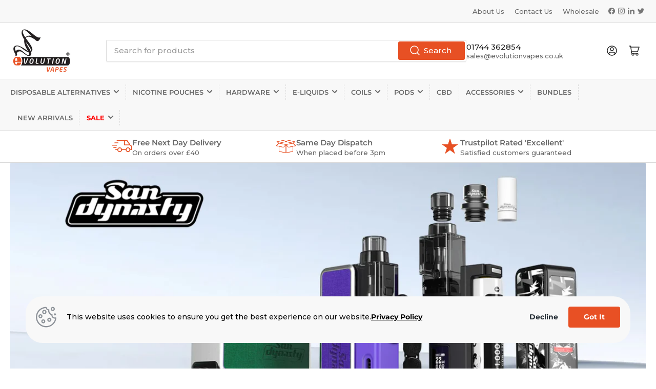

--- FILE ---
content_type: text/css
request_url: https://evolutionvapes.co.uk/cdn/shop/t/34/assets/section-slideshow.css?v=154610221981389459031716215383
body_size: 497
content:
slideshow-component{display:block;height:auto;overflow:visible}.no-js .slideshow-scroll-container{margin-bottom:-20px;padding-bottom:20px;overflow-x:auto;overflow-y:hidden;scroll-snap-type:x mandatory;scroll-behavior:smooth}.slideshow{position:relative;display:block;background:rgb(var(--color-base-background-2));border-radius:var(--border-radius-base);overflow:hidden}.block-section-fullwidth .slideshow{border-radius:0}.no-js .slideshow{display:flex;flex-wrap:nowrap}.js .slideshow:not(.flickity-enabled) .slideshow-slide:not(:first-of-type){display:none}.slideshow-slide{position:relative;width:100%;display:block;flex:none}.slideshow-slide:before{content:"";display:block;width:0;height:0;padding-bottom:100%}@media (min-width: 750px){.slideshow-slide:before{padding-bottom:56.25%}}@media (min-width: 750px){.slideshow-size-small .slideshow-slide{height:320px}.slideshow-size-small .slideshow-slide:before{padding-bottom:0}}@media (min-width: 750px){.slideshow-size-medium .slideshow-slide{height:480px}.slideshow-size-medium .slideshow-slide:before{padding-bottom:0}}@media (min-width: 750px){.slideshow-size-large .slideshow-slide{height:560px}.slideshow-size-large .slideshow-slide:before{padding-bottom:0}}.slideshow-slide:after{content:"";pointer-events:none;position:absolute;bottom:0;left:0;width:100%;height:100%}.slideshow-media{position:absolute;width:100%;height:100%;left:0;top:0}.slideshow-media img{max-width:100%;width:100%;height:100%;position:absolute;top:0;left:0;display:block;object-fit:cover}.slideshow-slide:not(:first-of-type):not(.is-selected) .slideshow-media{display:none}.slideshow-media-with-mobile .slideshow-media-desktop-img{display:none}@media (min-width: 750px){.slideshow-media-with-mobile .slideshow-media-desktop-img{display:block}.slideshow-media .slideshow-media-mobile-img{display:none}}.slideshow-content-wrap{position:absolute;width:100%;height:100%;top:0;left:0}.slideshow-content-container{position:relative;width:100%;height:100%;display:flex;flex-direction:column;color:var(--color-base-white);z-index:1;padding:2rem}@media (min-width: 750px){.slideshow-content-container{padding:2.5rem}}@media (min-width: 1200px){.slideshow-content-container{padding:5rem}}.slideshow-content>:last-child{margin-bottom:0}.block-section-fullwidth .slideshow-content-container{padding-left:0;padding-right:0}.slideshow-content-wrap .container{width:100%;height:100%;position:relative}.slideshow-heading{margin-bottom:1rem;color:currentColor}.slideshow-heading-sm{font-size:calc(var(--font-heading-scale) * 1.8rem)}.slideshow-heading-md{font-size:calc(var(--font-heading-scale) * 2rem)}.slideshow-heading-lg{font-size:calc(var(--font-heading-scale) * 2.4rem)}.slideshow-heading-xl{font-size:calc(var(--font-heading-scale) * 2.6rem)}.slideshow-heading-xxl{font-size:calc(var(--font-heading-scale) * 2.8rem)}@media (min-width: 750px){.slideshow-heading-desktop-sm{font-size:calc(var(--font-heading-scale) * 2.2rem)}.slideshow-heading-desktop-md{font-size:calc(var(--font-heading-scale) * 2.4rem)}.slideshow-heading-desktop-lg{font-size:calc(var(--font-heading-scale) * 2.6rem)}.slideshow-heading-desktop-xl{font-size:calc(var(--font-heading-scale) * 3rem)}.slideshow-heading-desktop-xxl{font-size:calc(var(--font-heading-scale) * 3.6rem)}}.slideshow-text{font-size:calc(var(--font-body-scale) * 1.5rem);line-height:1.2;margin-bottom:2.5rem}.slideshow-text a{color:currentColor;text-decoration:underline;text-underline-offset:.3rem;text-decoration-thickness:.1rem;transition:text-decoration .18s ease}.slideshow-text a:hover{text-decoration-thickness:.2rem}.slideshow-buttons .button-text-link{color:currentColor}slideshow-navigation{display:block;height:2rem}.slideshow-controls{display:flex;align-items:center;justify-content:center;margin-top:1rem;line-height:1}@media (min-width: 750px){.slideshow-controls{margin-top:2rem}}.slideshow-controls button{border:0;box-shadow:none;margin:0;min-width:0;background:none;cursor:pointer;padding:0}.slideshow-controls button:focus{outline:none}.slideshow-controls button:focus-visible{outline:0;box-shadow:0 0 0 calc(.1rem + var(--inputs-border-width)) rgba(var(--color-foreground))}.slideshow-pagination-link,.slideshow-button{width:2rem;height:2rem;display:flex;align-items:center;justify-content:center}.slideshow-button{color:rgba(var(--color-foreground),1);opacity:.8;position:relative;display:none;line-height:0}.slideshow-button:hover{color:rgba(var(--color-accent-1),1)}@media (min-width: 990px){.slideshow-button{display:block}}.slideshow-button-next .angle{position:relative}.slideshow-pagination{display:flex;align-items:center;position:relative}.slideshow-pagination-link{color:rgba(var(--color-foreground),1);opacity:.3;padding:.5rem 0;line-height:0}.slideshow-pagination-link:focus-visible,.slideshow-pagination-link:hover{opacity:.8}.slideshow-pagination-link.is-active{color:rgba(var(--color-accent-1),1);opacity:1}.slideshow-dot{width:1rem;height:1rem;border-radius:50%;display:block;background:currentColor}.flickity-enabled.is-fade .flickity-slider>*{pointer-events:none;z-index:0}.flickity-enabled.is-fade .flickity-slider>.is-selected{pointer-events:auto;z-index:1}
/*# sourceMappingURL=/cdn/shop/t/34/assets/section-slideshow.css.map?v=154610221981389459031716215383 */


--- FILE ---
content_type: text/css
request_url: https://evolutionvapes.co.uk/cdn/shop/t/34/assets/component-collage.css?v=150128554514050036601716215381
body_size: -238
content:
.collage{display:grid;grid-column-gap:var(--grid-mobile-horizontal-spacing);grid-row-gap:var(--grid-mobile-vertical-spacing)}@media (min-width: 750px){.collage-1 .card-overlay{padding-bottom:45%}}@media (min-width: 990px){.collage-1 .card-overlay{padding-bottom:33.3333%}}.collage-2{display:grid;grid-template-columns:repeat(3,minmax(0,1fr))}.collage-2 .card-overlay{grid-column:span 3}@media (min-width: 750px){.collage-2 .card-overlay{grid-column:span 1;width:100%;max-width:100%;height:460px;padding:0}.collage-2 .card-overlay:nth-child(2){grid-column:span 2}}.collage-3{display:grid;grid-template-columns:repeat(2,minmax(0,1fr))}.collage-3 .card-overlay{width:100%;max-width:100%;grid-column:span 2;padding-bottom:100%}@media (min-width: 750px){.collage-3{display:grid;grid-template-columns:repeat(2,minmax(0,1fr))}.collage-3 .card-overlay{width:100%;max-width:100%;grid-column:span 1;height:280px;padding:0}.collage-3 .card-overlay:nth-child(2){order:-1;grid-column:span 2}}@media (min-width: 990px){.collage-3{grid-template-columns:repeat(4,minmax(0,1fr))}.collage-3 .card-overlay{height:460px;padding:0}.collage-3 .card-overlay:nth-child(2){grid-column:span 2;order:0}}.collage-4{display:grid;grid-template-columns:repeat(3,minmax(0,1fr))}.collage-4 .card-overlay{grid-column:span 3}@media (min-width: 750px){.collage-4 .card-overlay{grid-column:span 1;width:100%;max-width:100%;height:280px;padding:0}.collage-4 .card-overlay:nth-child(2),.collage-4 .card-overlay:nth-child(3){grid-column:span 2}}@media (min-width: 990px){.collage-4 .card-overlay{height:340px}}.collage-5{grid-template-columns:repeat(3,minmax(0,1fr))}.collage-5 .card-overlay{grid-column:span 3;padding-bottom:100%}@media (min-width: 750px){.collage-5 .card-overlay{grid-column:span 1;width:100%;max-width:100%;height:280px;padding:0}.collage-5 .card-overlay:first-child{grid-column:span 2}}@media (min-width: 990px){.collage-5 .card-overlay{height:340px}}.collage-6{grid-template-columns:repeat(2,minmax(0,1fr))}.collage-6 .card-overlay{grid-column:span 2;padding-bottom:100%}@media (min-width: 750px){.collage-6 .card-overlay{padding-bottom:0;grid-column:span 1;height:280px}.collage-6>:first-child,.collage-6>:last-child{grid-column:span 2}}@media (min-width: 990px){.collage-6{grid-template-columns:repeat(3,minmax(0,1fr))}.collage-6 .card-overlay{height:340px;padding:0}.collage-6>:last-child{grid-column:span 3}}@media (min-width: 1200px){.collage-6{grid-template-columns:repeat(4,minmax(0,1fr))}.collage-6>:last-child{grid-column:span 2}}.collage-7{grid-template-columns:repeat(2,minmax(0,1fr))}.collage-7 .card-overlay{grid-column:span 2;padding-bottom:100%}@media (min-width: 750px){.collage-7 .card-overlay{padding:0;height:280px;grid-column:span 1}.collage-7>:first-child{grid-column:span 2}}@media (min-width: 990px){.collage-7{grid-template-columns:repeat(3,minmax(0,1fr))}.collage-7 .card-overlay{height:340px;padding:0}.collage-7>:last-child{grid-column:span 2}}@media (min-width: 1200px){.collage-7{grid-template-columns:repeat(4,minmax(0,1fr))}.collage-7>:last-child{grid-column:span 1}}.collage-8{grid-template-columns:repeat(2,minmax(0,1fr))}.collage-8 .card-overlay{padding-bottom:100%;grid-column:span 2}@media (min-width: 750px){.collage-8 .card-overlay{padding-bottom:0;height:280px;grid-column:span 1}.collage-8>:first-child,.collage-8>:last-child{grid-column:span 2}}@media (min-width: 990px){.collage-8{grid-template-columns:repeat(3,minmax(0,1fr))}.collage-8 .card-overlay{height:340px}.collage-8>:last-child{grid-column:span 1}}@media (min-width: 1200px){.collage-8{grid-template-columns:repeat(4,minmax(0,1fr))}.collage-8>:last-child{grid-column:span 4}}
/*# sourceMappingURL=/cdn/shop/t/34/assets/component-collage.css.map?v=150128554514050036601716215381 */


--- FILE ---
content_type: text/css
request_url: https://evolutionvapes.co.uk/cdn/shop/t/34/assets/section-rich-text.css?v=53996611159477722971716215382
body_size: -630
content:
.section-rich-text{text-align:center;position:relative;z-index:2}.rich-text-align-left{text-align:left}.rich-text-align-center{text-align:center}.section-rich-text .rich-text-text,.section-rich-text .page-content,.section-rich-text .button{margin-top:var(--spacing-base-1)}
/*# sourceMappingURL=/cdn/shop/t/34/assets/section-rich-text.css.map?v=53996611159477722971716215382 */


--- FILE ---
content_type: text/css
request_url: https://evolutionvapes.co.uk/cdn/shop/t/34/assets/component-tabs.css?v=144026741831173086961716215381
body_size: -584
content:
/* Component - Tabs Component
=================================== */
.tabs-component-content[aria-hidden=true] {
  display: none;
}


--- FILE ---
content_type: text/css
request_url: https://evolutionvapes.co.uk/cdn/shop/t/34/assets/section-multicolumn.css?v=43634930702192985881716215382
body_size: -432
content:
.multicolumn .center{text-align:center}.multicolumn-call-to-action{margin-top:3rem}.multicolumn-card-image-wrapper{margin-bottom:2rem}.multicolumn-card-image-wrapper img{border-radius:var(--border-radius-base)}.multicolumn-card-info h3{margin-bottom:1rem}.multicolumn-card-info .rte :last-child{margin-bottom:0}.multicolumn-card-info .button{margin-top:var(--spacing-base-1)}
/*# sourceMappingURL=/cdn/shop/t/34/assets/section-multicolumn.css.map?v=43634930702192985881716215382 */


--- FILE ---
content_type: text/css
request_url: https://evolutionvapes.co.uk/cdn/shop/t/34/assets/section-media-with-text.css?v=54452307357439864741716215383
body_size: -402
content:
.media-with-text{box-shadow:inset 0 0 0 1px var(--color-border),0 3px 0 var(--color-box-shadow);background-color:rgb(var(--color-background));padding:2rem;border-radius:var(--border-radius-base)}.media-with-text .button{margin-top:var(--spacing-base-1)}@media (min-width: 990px){.media-with-text{padding:2.5rem}}.media-with-text-grid{display:block}@media (min-width: 750px){.media-with-text-grid{display:flex}.media-with-text-grid.media-with-text-grid-reverse{flex-direction:row-reverse}}.media-with-text-media-item{margin-bottom:2rem}.media-with-text-media-item img{border-radius:var(--border-radius-base)}@media (min-width: 750px){.media-with-text-media-item{margin:0;width:50%;flex:none}}@media (min-width: 750px){.media-with-text-text-item{width:50%;flex:none;display:flex;align-items:center;padding-left:3rem}.media-with-text-grid-reverse .media-with-text-text-item{padding-right:3rem;padding-left:0}}@media (min-width: 990px){.media-with-text-text-item,.media-with-text-grid-reverse .media-with-text-text-item{padding:3rem 5rem}}.media-with-text-caption{margin:2rem 0 0;font-size:calc(var(--font-body-scale) * 1.4rem)}.media-with-text-content-left{text-align:left}.media-with-text-content-center{text-align:center}.media-with-text-content-right{text-align:right}
/*# sourceMappingURL=/cdn/shop/t/34/assets/section-media-with-text.css.map?v=54452307357439864741716215383 */


--- FILE ---
content_type: application/javascript
request_url: https://cdn.hyperspeed.me/script/evolutionvapes.co.uk/cdn/shop/t/34/assets/product-form.js?v=111149456646628471716215381
body_size: 538
content:
customElements.get("product-form")||customElements.define("product-form",class extends HTMLElement{constructor(){super(),this.form=this.querySelector("form"),this.form.querySelector("[name=id]").disabled=!1,this.form.addEventListener("submit",this.onSubmitHandler.bind(this)),this.minicart=document.querySelector("mini-cart"),this.eventContext=this.form.dataset.eventContext,this.hideErrors="true"===this.dataset.hideErrors}onSubmitHandler(e){e.preventDefault();let t=this.querySelector('[type="submit"]');if(t.classList.contains("loading"))return;this.handleErrorMessage(),t.setAttribute("aria-disabled",!0),t.classList.add("loading"),this.querySelector(".button-overlay-spinner").classList.remove("hidden");let r=fetchConfig("javascript");r.headers["X-Requested-With"]="XMLHttpRequest",delete r.headers["Content-Type"];let s=new FormData(this.form);s.append("sections",this.minicart.getSectionsToRender().map(e=>e.id)),s.append("sections_url",window.location.pathname),r.body=s,fetch(`${routes.cart_add_url}`,r).then(e=>e.json()).then(e=>{if(e.status){publish(PUB_SUB_EVENTS.cartError,{source:"product-form",productVariantId:s.get("id"),errors:e.errors||e.description,message:e.message}),this.handleErrorMessage(e.description);return}this.minicart.renderContents(e),window.themeSettings.redirectToCart?location.href="/cart":this.minicart.open(t);let r=new CustomEvent("cart:item-add",{detail:{items:[e],context:this.eventContext}});document.dispatchEvent(r),publish(PUB_SUB_EVENTS.cartItemAdd,{source:this.eventContext,items:[e]})}).catch(e=>{console.error(e)}).finally(()=>{t.classList.remove("loading"),t.removeAttribute("aria-disabled"),this.querySelector(".button-overlay-spinner").classList.add("hidden")})}handleErrorMessage(e=!1){this.hideErrors||(this.errorMessageWrapper=this.errorMessageWrapper||this.querySelector(".product-form-error-message-wrapper"),this.errorMessage=this.errorMessage||this.errorMessageWrapper.querySelector(".product-form-error-message"),this.errorMessageWrapper.toggleAttribute("hidden",!e),e&&(this.errorMessage.textContent=e))}});

--- FILE ---
content_type: application/javascript
request_url: https://cdn.hyperspeed.me/script/evolutionvapes.co.uk/cdn/shop/t/34/assets/slideshow.js?v=116991832572190478981716215382
body_size: 462
content:
customElements.get("slideshow-component")||customElements.define("slideshow-component",class extends HTMLElement{constructor(){super(),this.slideshow=this.querySelector(".slideshow")}connectedCallback(){let e="true"===this.getAttribute("data-autoplay"),t=1e3*parseInt(this.getAttribute("data-speed"),10);this.animationType=this.getAttribute("data-animation-type")??"slide",this.autoPlayEnabled=e&&t>0,this.slideshow&&(this.slideshow.style.display="block",this.flickity=new Flickity(this.slideshow,{autoPlay:!!e&&t,cellAlign:"left",percentPosition:!0,fullscreen:!0,contain:!0,resize:!0,draggable:!0,prevNextButtons:!1,fade:"fade"===this.animationType,cellSelector:".slideshow-slide",initialIndex:0,pageDots:!1,wrapAround:!0,accessibility:!1,on:{ready:()=>{this.preloadSlide(1)}}}),this.flickity.on("change",e=>{this.preloadSlide(e+1);let t=new CustomEvent("slideshow:slide-change",{detail:{id:this.getAttribute("id"),index:e}});document.dispatchEvent(t)}))}preloadSlide(e){let t=this.querySelectorAll(".slideshow-slide")[e];t&&(t.querySelector(".slideshow-media").style.display="block",[...t.querySelectorAll("img")].forEach(e=>{e.loading=""}))}}),customElements.get("slideshow-navigation")||customElements.define("slideshow-navigation",class extends HTMLElement{constructor(){super(),this.slideshow=this.closest("slideshow-component")}connectedCallback(){this.flickity=this.slideshow.flickity;let e=this.querySelectorAll(".js-page");this.flickity.on("select",()=>{e.forEach(e=>{e.classList.remove("is-active")}),e[this.flickity.selectedIndex].classList.add("is-active")}),e.forEach(t=>{t.addEventListener("click",()=>{let i=[...e].findIndex(e=>e===t);this.flickity.select(i)})}),this.buttonPrev=this.querySelector(".js-prev"),this.buttonNext=this.querySelector(".js-next"),this.buttonPrev.addEventListener("click",e=>{e.preventDefault(),this.flickity.previous()}),this.buttonNext.addEventListener("click",e=>{e.preventDefault(),this.flickity.next()})}});

--- FILE ---
content_type: application/javascript
request_url: https://cdn.hyperspeed.me/script/evolutionvapes.co.uk/cdn/shop/t/34/assets/scripts.js?v=110664115103731058511716215383
body_size: 8372
content:
"use strict";let isTouchDevice=()=>"ontouchstart"in window||navigator.maxTouchPoints>0||navigator.msMaxTouchPoints>0;if(isTouchDevice()){let e=document.querySelectorAll(".has-sub-menu > a");e.forEach(t=>{t.addEventListener("click",i=>{isTouchDevice()&&(e.forEach(e=>{e!==t&&e.classList.remove("is-dropdown-open")}),t.classList.contains("is-dropdown-open")||(i.preventDefault(),t.classList.add("is-dropdown-open")))})})}let navigations=document.querySelectorAll(".navigation-menu");navigations.forEach(e=>{let t;let i=e.querySelectorAll(":scope > .has-sub-menu"),n=(e,t=0)=>{let i=e&&e.querySelector(".navigation-sub-menu");return i?n(i,t+i.clientWidth):t},s=()=>{let e=window.innerWidth;i.forEach(t=>{if(t.classList.contains("navigation-item-static"))return;t.classList.remove("nav-open-left");let i=n(t);t.offsetLeft+i>e&&t.classList.add("nav-open-left")})};s(),window.addEventListener("resize",()=>{clearTimeout(t),t=setTimeout(()=>{s()},350)})});let mobileMenuWrap=document.querySelector(".head-slot-nav-mobile-link-wrapper"),mobileNavWrap=document.querySelector(".navigation-mobile-wrap"),mobileMenuToggle=document.querySelector(".head-slot-nav-mobile-link"),mobileMenu=document.querySelector(".mobile-menu"),expandOnButton=mobileMenu?.dataset.buttonExpand!=null,setMobileMenuMaxheight=()=>{mobileMenu.style.maxHeight=`${window.innerHeight-document.querySelector(".header").getBoundingClientRect().bottom+70}px`},handleMobileMenuOpen=()=>{document.body.classList.add("mobile-menu-open"),mobileMenuToggle.ariaExpanded="true",mobileMenu.ariaHidden="false",trapFocus(mobileMenuWrap,mobileNavWrap),setMobileMenuMaxheight();let e=new CustomEvent("mobile-menu:open");document.dispatchEvent(e)},handleMobileMenuDismiss=()=>{document.body.classList.remove("mobile-menu-open"),mobileMenuToggle.ariaExpanded="false",mobileMenu.ariaHidden="true",removeTrapFocus(mobileMenuToggle),mobileMenu.style.maxHeight="";let e=new CustomEvent("mobile-menu:close");document.dispatchEvent(e)},isMobileMenuOpen=()=>document.body.classList.contains("mobile-menu-open");document.body.addEventListener("click",e=>{let{target:t}=e,i=t.closest(".navigation-mobile-item"),n=t.classList.contains("head-slot-nav-mobile-link")||!!t.closest(".head-slot-nav-mobile-link");if(i&&i.querySelector("ul")&&(expandOnButton?t.closest(".navigation-mobile-item-link-expand")&&i.classList.toggle("menu-item-expanded"):(e.preventDefault(),i.classList.toggle("menu-item-expanded"))),n&&document.body.classList.contains("mobile-menu-open")){handleMobileMenuDismiss();return}if(n){handleMobileMenuOpen();return}isMobileMenuOpen()&&!t.closest(".mobile-menu")&&(e.preventDefault(),handleMobileMenuDismiss())}),mobileMenuWrap&&mobileMenuWrap.addEventListener("keyup",e=>{"ESCAPE"===e.code.toUpperCase()&&handleMobileMenuDismiss()});let sidebarDrawerButton=document.querySelector(".button-sidebar-drawer-open"),sidebarDrawer=document.querySelector(".page-layout-sidebar"),handleSidebarOpen=()=>{document.body.classList.add("page-layout-sidebar-drawer-open"),document.body.classList.add("overflow-hidden-tablet"),trapFocus(sidebarDrawer,sidebarDrawer.querySelector(".page-layout-sidebar-drawer-header"))},handleSidebarDismiss=()=>{document.body.classList.remove("page-layout-sidebar-drawer-open"),document.body.classList.remove("overflow-hidden-tablet"),removeTrapFocus(sidebarDrawerButton)},isSidebarOpen=()=>document.body.classList.contains("page-layout-sidebar-drawer-open");sidebarDrawerButton&&sidebarDrawer&&(document.body.addEventListener("click",e=>{let{target:t}=e;if(t.classList.contains("js-button-sidebar-drawer-dismiss")){handleSidebarDismiss();return}if(t.classList.contains("button-sidebar-drawer-open")){handleSidebarOpen();return}isSidebarOpen()&&!t.closest(".page-layout-sidebar")&&(handleSidebarDismiss(),e.preventDefault())}),sidebarDrawer.addEventListener("keyup",e=>{"ESCAPE"===e.code.toUpperCase()&&handleSidebarDismiss()})),document.addEventListener("change",e=>{if(e.target.parentNode?.classList.contains("select-custom")){let t=e.target;t.parentNode.querySelector("label").textContent=t.options[t.selectedIndex].text}}),(()=>{let e=document.querySelectorAll('a[href*="#product-reviews"]'),t=document.getElementById("product-reviews");e&&t&&e.forEach(e=>{e.addEventListener("click",()=>{t.expand()})}),"#product-reviews"===window.location.hash&&t&&(setTimeout(()=>{t.expand()},0),setTimeout(()=>{t.scrollIntoView()},200))})();class CollapsibleExpandable extends HTMLElement{constructor(){super()}connectedCallback(){this.collapsed="false"===this.getAttribute("expanded"),this.toggleElement=this.querySelector(".facet-toggle"),this.onToggle=this.onToggle.bind(this),this.toggleElement.addEventListener("click",this.onToggle),this.list=this.querySelector(".facet-options-list"),this.listCollapsed=this.list&&"false"===this.list.getAttribute("aria-expanded"),this.expandListToggle=this.querySelector(".facet-button-more"),this.onListToggle=this.onListToggle.bind(this),this.expandListToggle&&this.expandListToggle.addEventListener("click",this.onListToggle)}disconnectedCallback(){this.toggleElement.removeEventListener("click",this.onToggle),this.expandListToggle&&this.expandListToggle.removeEventListener("click",this.onListToggle())}onToggle(e){e.preventDefault(),this.handleToggle()}collapse(){this.setAttribute("expanded","false"),this.toggleElement.setAttribute("aria-expanded","false"),this.collapsed=!0}expand(){this.setAttribute("expanded","true"),this.toggleElement.setAttribute("aria-expanded","true"),this.collapsed=!1}handleToggle(){this.collapsed?this.expand():this.collapse()}onListToggle(e){e&&e.preventDefault(),this.handleToggleList()}collapseList(){this.list.setAttribute("aria-expanded","false"),this.expandListToggle.innerHTML="&plus; "+window.productsStrings.facetsShowMore,this.listCollapsed=!0}expandList(){this.list.setAttribute("aria-expanded","true"),this.expandListToggle.innerHTML="&minus; "+window.productsStrings.facetsShowLess,this.listCollapsed=!1}handleToggleList(){this.listCollapsed?this.expandList():this.collapseList()}}customElements.define("collapsible-expandable",CollapsibleExpandable);class ModalDialog extends HTMLElement{constructor(){super(),this.querySelector('[id^="ModalClose-"]').addEventListener("click",this.hide.bind(this)),this.addEventListener("keyup",e=>{"ESCAPE"===e.code.toUpperCase()&&this.hide()}),this.classList.contains("media-modal")?this.addEventListener("pointerup",e=>{"mouse"!==e.pointerType||e.target.closest("deferred-media, product-model")||this.hide()}):this.addEventListener("click",e=>{"MODAL-DIALOG"===e.target.nodeName&&this.hide()})}connectedCallback(){this.moved||(this.moved=!0,document.body.appendChild(this))}show(e){this.openedBy=e,document.body.classList.add("overflow-hidden"),this.setAttribute("open",""),trapFocus(this,this.querySelector('[role="dialog"]')),window.pauseAllMedia()}hide(){document.body.classList.remove("overflow-hidden"),this.removeAttribute("open"),removeTrapFocus(this.openedBy),window.pauseAllMedia()}}customElements.define("modal-dialog",ModalDialog);class ModalOpener extends HTMLElement{constructor(){super();let e=this.querySelector("button");e&&e.addEventListener("click",()=>{let t=document.querySelector(this.getAttribute("data-modal"));t&&t.show(e)})}}customElements.define("modal-opener",ModalOpener);class VariantSelects extends HTMLElement{constructor(){super(),this.product=this.getProductData(),(this.product.variants||this.product.options)&&(this.addEventListener("change",this.onVariantChange),this.updateOptions(),this.updateMasterId(),this.hideOutOfStock="hide"===this.dataset.variantsVisibility,this.disableOutOfStock="disable"===this.dataset.variantsVisibility,this.hideSingle="true"===this.dataset.hideSingle,this.formId=this.dataset.formId,this.optionsMap=this.getValidVariants(),this.outOfStockOptionsMap=this.getOutOfStockVariants(),"VARIANT-SELECTS"===this.tagName&&(this.dropdowns=this.querySelectorAll("select"),this.dropdowns.forEach(e=>{e.addEventListener("change",this.onDropdownChange.bind(this))}),null!==this.dropdowns[0]&&this.onDropdownChange()),this.updateVisibility())}onDropdownChange(){this.updateOptionsInDropdown(0),this.product.options.length>1&&this.updateOptionsInDropdown(1),3===this.product.options.length&&this.updateOptionsInDropdown(2)}updateOptionsInDropdown(e){let t=this.dropdowns[e],i=t.value;t.replaceChildren();let n="root";1===e?n=this.dropdowns[0].value:2===e&&(n=this.dropdowns[0].value+" / "+this.dropdowns[1].value);let s=this.optionsMap[n],o=this.outOfStockOptionsMap[n];for(let e=0;e<s.length;e++){let i=s[e],n=document.createElement("option");n.value=i,n.append(i),this.disableOutOfStock&&o?.includes(i)&&(n.disabled="true"),t.append(n)}s.includes(i)&&(t.value=i)}getValidVariants(e){let t={};for(let i=0;i<this.product.variants.length;i++){let n=this.product.variants[i];if(!((this.hideOutOfStock||e)&&!n.available&&this.currentVariant.id!==n.id)){if(t.root=t.root||[],t.root.push(n.option1),t.root=[...new Set(t.root)],this.product.options.length>1){let e=n.option1;t[e]=t[e]||[],t[e].push(n.option2),t[e]=[...new Set(t[e])]}if(3===this.product.options.length){let e=n.option1+" / "+n.option2;t[e]=t[e]||[],t[e].push(n.option3),t[e]=[...new Set(t[e])]}}}return t}getOutOfStockVariants(){let e=this.getValidVariants(!0),t={};for(let i=0;i<this.product.variants.length;i++){let n=this.product.variants[i];if(!n.available){if(e.root.includes(n.option1)||(t.root=t.root||[],t.root.push(n.option1),t.root=[...new Set(t.root)]),this.product.options.length>1){let i=n.option1;e[i]?.includes(n.option2)||(t[i]=t[i]||[],t[i].push(n.option2),t[i]=[...new Set(t[i])])}if(3===this.product.options.length){let i=n.option1+" / "+n.option2;e[i]?.includes(n.option3)||(t[i]=t[i]||[],t[i].push(n.option3),t[i]=[...new Set(t[i])])}}}return t}onVariantChange(){if(this.updateOptions(),this.updateMasterId(),this.toggleAddButton(!0,""),this.updatePickupAvailability(),this.currentVariant){this.updateMedia(),this.updateURL(),this.updateVariantInput(),this.renderProductInfo();let e=new CustomEvent("product:variant-change",{detail:{variant:this.currentVariant}});document.dispatchEvent(e)}else this.toggleAddButton(!0,""),this.setUnavailable()}updateOptions(){this.options=Array.from(this.querySelectorAll("select"),e=>e.value)}updateMasterId(){if(!this.product)return null;this.currentVariant=this.getVariantData().find(e=>!e.options.map((e,t)=>this.options[t]===e).includes(!1))}updateMedia(){let e=document.getElementById(`MediaGallery-${this.dataset.section}`);this.currentVariant&&this.currentVariant.featured_media&&e?.setActiveMedia&&e.setActiveMedia(this.currentVariant.featured_media.id,"true"===e.getAttribute("hide-variants"))}updateURL(){this.currentVariant&&"false"!==this.dataset.updateUrl&&window.history.replaceState({},"",`${this.dataset.url}?variant=${this.currentVariant.id}`)}updateVariantInput(){document.querySelectorAll(`#product-form-${this.dataset.section}, #product-form-installment`).forEach(e=>{let t=e.querySelector('input[name="id"]');t.value=this.currentVariant.id,t.dispatchEvent(new Event("change",{bubbles:!0}))})}updatePickupAvailability(){let e=document.querySelector("pickup-availability");e&&e.fetchAvailability&&(this.currentVariant&&this.currentVariant.available?e.fetchAvailability(this.currentVariant.id):(e.removeAttribute("available"),e.innerHTML=""))}updateVisibility(){let e=Object.keys(this.optionsMap).reduce((e,t)=>1===this.optionsMap[t].length,!1),t=this.closest(".product-variants");this.hideSingle&&this.hideOutOfStock&&e?t?.classList.add("hidden"):(t?.classList.add("variants-visible"),t?.classList.remove("variants-hidden"))}renderProductInfo(){fetch(`${this.dataset.url}?variant=${this.currentVariant.id}&section_id=${this.dataset.section}`).then(e=>e.text()).then(e=>{let t=`price-${this.dataset.section}`,i=`ProductAvailability-${this.dataset.section}`,n=new DOMParser().parseFromString(e,"text/html"),s=document.getElementById(t),o=n.getElementById(t),a=document.getElementById(i),r=n.getElementById(i),d=document.getElementById(`product-form-${this.dataset.section}`);o&&s&&(s.innerHTML=o.innerHTML),r&&a&&(a.innerHTML=r.innerHTML);let l=document.getElementById(`price-${this.dataset.section}`);if(l&&l.classList.remove("visibility-hidden"),d){let e=d.querySelector('[name="add"]'),t=n.getElementById(`product-form-${this.dataset.section}`)?.querySelector('[name="add"]');e.innerHTML=t.innerHTML}this.toggleAddButton(!this.currentVariant.available,window.variantStrings.outOfStock),this.setSku(this.currentVariant.sku),this.setBarcode(this.currentVariant.barcode),publish(PUB_SUB_EVENTS.productVariantChange,{sectionId:this.dataset.section,html:n,variant:this.currentVariant})})}setSku(e){let t=document.getElementById(`ProductSku-${this.dataset.section}`);if(t){if(!e){t.parentNode.classList.add("visually-hidden");return}t.parentNode.classList.remove("visually-hidden"),t.textContent=e}}setBarcode(e){let t=document.getElementById(`ProductBarcode-${this.dataset.section}`);if(t){if(!e){t.parentNode.classList.add("visually-hidden");return}t.parentNode.classList.remove("visually-hidden"),t.textContent=e??""}}toggleAddButton(e=!0){let t=document.getElementById(`product-form-${this.dataset.section}`);if(!t)return;let i=t.querySelector('[name="add"]');i&&(e?i.setAttribute("disabled","disabled"):i.removeAttribute("disabled"))}setUnavailable(){let e=document.getElementById(`product-form-${this.dataset.section}`),t=e.querySelector('[name="add"]'),i=e.querySelector('[name="add"] > span'),n=document.getElementById(`price-${this.dataset.section}`);document.getElementById(`Product-${this.dataset.section}`),t&&(i.textContent=window.variantStrings.unavailable,n&&n.classList.add("visibility-hidden"))}getProductData(){return this.productData=this.productData||{options:JSON.parse(this.querySelector('[type="application/json"][data-id="product-options"]').textContent),variants:JSON.parse(this.querySelector('[type="application/json"][data-id="product-variants"]').textContent)},"VARIANT-RADIOS"===this.nodeName&&(this.productData.swatches=JSON.parse(this.querySelector('[type="application/json"][data-id="product-swatches"]').textContent)),this.productData}getVariantData(){return this.variantData=this.variantData||this.getProductData().variants,this.variantData}}customElements.get("variant-selects")||customElements.define("variant-selects",VariantSelects);class VariantRadios extends VariantSelects{constructor(){super(),"VARIANT-RADIOS"===this.tagName&&(this.fieldsets=this.querySelectorAll("fieldset"),this.fieldsets.forEach(e=>{e.addEventListener("change",this.onRadioChange.bind(this))}),null!=this.fieldsets[0]&&this.onRadioChange())}onRadioChange(){this.updateRadiosInFieldset(0),this.product.options.length>1&&this.updateRadiosInFieldset(1),3===this.product.options.length&&this.updateRadiosInFieldset(2)}getFieldsetCheckedValue(e){return Array.from(e.querySelectorAll("input")).find(e=>e.checked).value}updateRadiosInFieldset(e){let t=this.fieldsets[e],i=t.dataset.optionName,n=this.getFieldsetCheckedValue(t);t.replaceChildren();let s="root";1===e?s=this.getFieldsetCheckedValue(this.fieldsets[0]):2===e&&(s=this.getFieldsetCheckedValue(this.fieldsets[0])+" / "+this.getFieldsetCheckedValue(this.fieldsets[1]));let o=document.createElement("legend");o.textContent=i,t.append(o);let a=this.optionsMap[s],r=this.outOfStockOptionsMap[s],d=!1;a.includes(n)||(d=!0);for(let s=0;s<a.length;s++){let o=a[s],l=`${this.dataset.section}-${e}-${s}`,c=document.createElement("label");if(c.value=o,c.htmlFor=l,c.textContent=o,"VARIANT-RADIOS"===this.nodeName&&this.productData.swatches?.swatches_on_products&&this.productData.swatches?.swatches[o]&&this.productData.swatches.swatches_options?.includes(i)){let e=this.productData.swatches.swatches[o].color,t=this.productData.swatches.swatches[o].image;c.dataset.tooltip=o,t?(c.dataset.image=t,c.style.backgroundImage="url("+t+")"):e&&(c.dataset.color=e,c.style.backgroundColor=e)}let u=document.createElement("input");u.id=l,u.type="radio",u.name=i,u.value=o,u.setAttribute("form",this.formId),(n===o||d)&&(u.checked=!0,d=!1),this.disableOutOfStock&&r?.includes(o)&&(u.disabled="true"),t.append(u),t.append(c),t.append(document.createTextNode(" "))}}updateOptions(){let e=Array.from(this.querySelectorAll("fieldset"));this.options=e.map(e=>Array.from(e.querySelectorAll("input")).find(e=>e.checked).value)}}customElements.define("variant-radios",VariantRadios);class ProductCard extends HTMLElement{constructor(){super(),this.colorSwatches=this.querySelectorAll(".card-product-color-swatch"),this.productLinks=this.querySelectorAll("a.js-product-link"),this.colorSwatches.forEach(e=>{e.addEventListener("click",t=>{t.preventDefault(),this.handleColorSwatchClick(e)}),e.addEventListener("mouseover",()=>{this.handleColorSwatchMouseOver(e)})})}handleColorSwatchClick(e){this.colorSwatches.forEach(e=>e.classList.remove("is-active")),e.classList.add("is-active"),this.productLinks.forEach(t=>{t.setAttribute("href",e.getAttribute("href"))});let t=e.querySelector(".card-media-image"),i=this.querySelector(".card-media img:first-child");if(t&&i){let e=t.cloneNode(!0);e.classList.remove("card-variant-image"),i.replaceWith(e)}}handleColorSwatchMouseOver(e){let t=e.querySelector(".card-media-image");t&&(t.style.display="inline-block",t.setAttribute("loading",""))}}customElements.define("product-card",ProductCard);class ExpandableList extends HTMLElement{constructor(){super(),this.elements={root:this.querySelector("ul"),expandableNavs:this.querySelectorAll(".has-sub-menu")},this.elements.expandableNavs.length&&this.elements.expandableNavs.forEach(e=>{e.querySelector("a").addEventListener("click",this.onToggle.bind(this,e))})}onToggle(e,t){t.preventDefault(),t.stopImmediatePropagation();let i=e.querySelector("ul"),n=this.getAttribute("close-others");"true"===i.getAttribute("aria-expanded")?this.onContract(e):(this.onExpand(e),n&&[...e.closest("ul").querySelectorAll(":scope > .has-sub-menu")].filter(t=>t!==e).forEach(this.onContract))}onExpand(e){let t=e.querySelector("ul");e.classList.add("is-expanded"),t.setAttribute("aria-expanded","true")}onContract(e){let t=e.querySelector("ul");e.classList.remove("is-expanded"),t.setAttribute("aria-expanded","false")}}customElements.define("expandable-list",ExpandableList);class QuantityInput extends HTMLElement{constructor(){super(),this.input=this.querySelector("input"),this.changeEvent=new Event("change",{bubbles:!0}),this.querySelectorAll("button").forEach(e=>e.addEventListener("click",this.onButtonClick.bind(this)))}onButtonClick(e){e.preventDefault();let t=this.input.value;if("plus"===e.target.name?this.input.stepUp():this.input.stepDown(),t!==this.input.value){this.input.dispatchEvent(this.changeEvent);let e=new CustomEvent("product:quantity-update",{detail:{quantity:Number(this.input.value)}});document.dispatchEvent(e)}}}customElements.define("quantity-input",QuantityInput);class CartRemoveButton extends HTMLElement{constructor(){super(),this.addEventListener("click",e=>{e.preventDefault();let t=this.closest("cart-items"),i=this.closest("mini-cart");t&&t.updateQuantity(this.dataset.index,0),i&&i.updateQuantity(this.dataset.index,0)})}}customElements.define("cart-remove-button",CartRemoveButton);class CartItems extends HTMLElement{constructor(){super(),this.eventContext=this.dataset.eventContext,this.lineItemStatusElement=document.getElementById("shopping-cart-line-item-status"),this.currentItemCount=Array.from(this.querySelectorAll('[name="updates[]"]')).reduce((e,t)=>e+parseInt(t.value),0),this.debouncedOnChange=debounce(e=>{this.onChange(e)},500),this.addEventListener("change",this.debouncedOnChange.bind(this))}onChange(e){this.updateQuantity(e.target.dataset.index,e.target.value,document.activeElement.getAttribute("name"))}getSectionsToRender(){return[{id:"cart-page-title-wrap",section:document.getElementById("cart-page-title-wrap").dataset.id,selector:".page-title-wrap"},{id:"main-cart-items",section:document.getElementById("main-cart-items").dataset.id,selector:".js-contents"},{id:"header",section:"header",selector:".head-slot-cart-link"},{id:"cart-live-region-text",section:"cart-live-region-text",selector:".shopify-section"},{id:"main-cart-footer",section:document.getElementById("main-cart-footer").dataset.id,selector:".js-contents"}]}updateQuantity(e,t,i){this.enableLoading(e);let n=JSON.stringify({line:e,quantity:t,sections:this.getSectionsToRender().map(e=>e.section),sections_url:window.location.pathname});fetch(`${routes.cart_change_url}`,{...fetchConfig(),body:n}).then(e=>e.text()).then(n=>{let s=JSON.parse(n);this.classList.toggle("is-empty",0===s.item_count);let o=document.getElementById("main-cart-footer");o&&o.classList.toggle("is-empty",0===s.item_count),this.getSectionsToRender().forEach(e=>{(document.getElementById(e.id).querySelector(e.selector)||document.getElementById(e.id)).innerHTML=this.getSectionInnerHTML(s.sections[e.section],e.selector)}),this.updateLiveRegions(e,s.item_count);let a=document.getElementById(`CartItem-${e}`);if(a&&a.querySelector(`[name="${i}"]`)&&a.querySelector(`[name="${i}"]`).focus(),this.disableLoading(),0===t){let e=new CustomEvent("cart:item-remove",{detail:{cart:s,context:this.eventContext}});document.dispatchEvent(e)}else{let e=new CustomEvent("cart:item-quantity-update",{detail:{cart:s,context:this.eventContext}});document.dispatchEvent(e)}}).catch(()=>{this.querySelectorAll(".cart-item-loading-overlay").forEach(e=>e.classList.add("hidden")),this.setError(window.cartStrings.error),this.disableLoading()})}setError(e){document.getElementById("cart-errors").textContent=e}updateLiveRegions(e,t){this.currentItemCount===t&&(document.getElementById(`Line-item-error-${e}`).querySelector(".cart-item-error-text").innerHTML=window.cartStrings.quantityError.replace("[quantity]",document.getElementById(`quantity-input-${e}`).value)),this.currentItemCount=t,this.lineItemStatusElement.setAttribute("aria-hidden",!0);let i=document.getElementById("cart-live-region-text");i.setAttribute("aria-hidden",!1),setTimeout(()=>{i.setAttribute("aria-hidden",!0)},1e3)}getSectionInnerHTML(e,t){return new DOMParser().parseFromString(e,"text/html").querySelector(t).innerHTML}enableLoading(e){document.getElementById("main-cart-items").classList.add("cart-items-disabled"),this.querySelectorAll(`#CartItem-${e} .cart-item-loading-overlay`).forEach(e=>e.classList.remove("hidden")),document.activeElement.blur(),this.lineItemStatusElement.setAttribute("aria-hidden",!1)}disableLoading(){document.getElementById("main-cart-items").classList.remove("cart-items-disabled")}}customElements.define("cart-items",CartItems);class MiniCart extends CartItems{constructor(){super(),this.toggle=this.querySelector("drawer-toggle")}open(e){this.toggle.open(e)}close(){this.toggle.close()}getSectionsToRender(){return[{id:"header",section:"header",selector:".head-slot-cart-link"},{id:"header-mini-cart-content",section:"header-mini-cart-content"},{id:"header-mini-cart-footer",section:"header-mini-cart-footer"}]}getSectionInnerHTML(e,t=".shopify-section"){return new DOMParser().parseFromString(e,"text/html").querySelector(t).innerHTML}renderContents(e){this.getSectionsToRender().forEach(t=>{(document.getElementById(t.id).querySelector(t.selector)||document.getElementById(t.id)).innerHTML=this.getSectionInnerHTML(e.sections[t.section],t.selector)}),this.currentItemCount=Array.from(this.querySelectorAll('[name="updates[]"]')).reduce((e,t)=>e+parseInt(t.value),0)}setError(e){document.getElementById("mini-cart-error").textContent=e}enableLoading(){this.querySelector(".mini-cart-wrap").classList.add("loading")}disableLoading(){this.querySelector(".mini-cart-wrap").classList.remove("loading")}updateLiveRegions(e,t){this.currentItemCount===t&&(document.getElementById(`MiniCart-Line-item-error-${e}`).querySelector(".cart-item-error-text").innerHTML=window.cartStrings.quantityError.replace("[quantity]",document.getElementById(`Mini-Cart-Quantity-${e}`).value)),this.currentItemCount=t}}customElements.define("mini-cart",MiniCart);class LocalizationForm extends HTMLElement{constructor(){super(),this.elements={input:this.querySelector('input[name="locale_code"], input[name="country_code"]'),button:this.querySelector("button"),dropdown:this.querySelector(".dropdown"),panel:this.querySelector(".dropdown-list-wrap")},this.elements.button.addEventListener("click",this.openSelector.bind(this)),this.elements.button.addEventListener("focusout",this.closeSelector.bind(this)),this.addEventListener("keyup",this.onContainerKeyUp.bind(this)),this.querySelectorAll("a").forEach(e=>e.addEventListener("click",this.onItemClick.bind(this)))}hidePanel(){this.elements.button.blur(),this.elements.button.setAttribute("aria-expanded","false"),this.elements.panel.setAttribute("aria-hidden","true")}onContainerKeyUp(e){"ESCAPE"===e.code.toUpperCase()&&(this.hidePanel(),this.elements.button.focus())}onItemClick(e){e.preventDefault();let t=this.querySelector("form");this.elements.input.value=e.currentTarget.dataset.value,t&&t.submit()}toggleSelector(){if(this.isOpen()){this.hidePanel();return}this.elements.button.focus(),this.elements.panel.setAttribute("aria-hidden","false"),this.elements.button.setAttribute("aria-expanded","true")}isOpen(){return"false"===this.elements.panel.getAttribute("aria-hidden")}openSelector(){this.elements.button.focus(),this.elements.panel.setAttribute("aria-hidden","true"===this.elements.button.getAttribute("aria-hidden")),this.elements.button.setAttribute("aria-expanded",("false"===this.elements.button.getAttribute("aria-expanded")).toString())}closeSelector(e){let t=e.relatedTarget&&("BUTTON"===e.relatedTarget.nodeName||"MAIN"===e.relatedTarget.nodeName);(null===e.relatedTarget||t)&&this.hidePanel()}}customElements.define("localization-form",LocalizationForm);class TabsComponent extends HTMLElement{constructor(){super()}setActiveTab(e){this.querySelectorAll("[data-handle]").forEach(t=>{if(t.setAttribute("aria-hidden","true"),t.getAttribute("data-handle")===e){let e=t.querySelector("carousel-slider");t.setAttribute("aria-hidden","false"),e&&e.flickity.resize()}})}}customElements.define("tabs-component",TabsComponent);class TabsNavigation extends HTMLElement{constructor(){super(),this.sliderId=this.getAttribute("for"),this.navs=this.querySelectorAll("a, button"),this.navs.forEach(e=>{e.addEventListener("click",this.onNavigationClick.bind(this,e))})}onNavigationClick(e,t){t.preventDefault(),this.setActiveTab(e)}setActiveTab(e){let t=e.getAttribute("data-collection-handle"),i=document.querySelector(`#${this.sliderId}`);i&&(i.setActiveTab(t),this.navs.forEach(t=>{t===e?t.classList.add("is-active"):t.classList.remove("is-active")}))}}customElements.define("tabs-navigation",TabsNavigation);class DeferredMedia extends HTMLElement{constructor(){super();let e=this.querySelector('[id^="Deferred-Poster-"]');e&&e.addEventListener("click",this.loadContent.bind(this))}loadContent(e=!0){if(window.pauseAllMedia(),!this.getAttribute("loaded")){let t=document.createElement("div");t.appendChild(this.querySelector("template").content.firstElementChild.cloneNode(!0)),this.setAttribute("loaded",!0);let i=this.appendChild(t.querySelector("video, model-viewer, iframe"));e&&i.focus()}}}customElements.define("deferred-media",DeferredMedia);class DrawerModal extends HTMLElement{constructor(){super(),this.bodyClass=this.getAttribute("body-class"),this.isOpen=!1,this.eventPrefix=this.dataset.eventPrefix,this.addEventListener("keyup",e=>{"ESCAPE"===e.code.toUpperCase()&&this.isOpen&&this.close()})}open(e){if(this.isOpen=!0,this.openedBy=e,document.body.classList.add(this.bodyClass),document.body.classList.add("drawer-open"),this.eventPrefix){let e=new CustomEvent(`${this.eventPrefix}:open`);document.dispatchEvent(e)}}close(){if(this.isOpen=!1,document.body.classList.remove(this.bodyClass),document.body.classList.remove("drawer-open"),this.openedBy&&removeTrapFocus(this.openedBy),this.eventPrefix){let e=new CustomEvent(`${this.eventPrefix}:close`);document.dispatchEvent(e)}}}customElements.define("drawer-modal",DrawerModal);class DrawerToggle extends HTMLElement{constructor(){super(),this.toggleElement=this.querySelector("a")||this.querySelector("button"),this.bodyClass=this.getAttribute("body-class"),this.preventOpen="true"===this.getAttribute("prevent-open"),this.eventPrefix=this.dataset.eventPrefix,this.preventOpen||this.toggleElement.addEventListener("click",e=>{e.preventDefault(),this.handleToggle()})}handleToggle(e){document.querySelector(`#${this.getAttribute("for")}`).isOpen?this.close():this.open(e)}open(e){let t=document.querySelector(`#${this.getAttribute("for")}`);if(t){t.open(e||this.toggleElement);let i=t.querySelector(".drawer-header");trapFocus(t,i)}}close(){let e=document.querySelector(`#${this.getAttribute("for")}`);e&&e.close&&e.isOpen&&e.close()}}function getFocusableElements(e){return Array.from(e.querySelectorAll("summary, a[href], button:enabled, [tabindex]:not([tabindex^='-']), [draggable], area, input:not([type=hidden]):enabled, select:enabled, textarea:enabled, object, iframe"))}customElements.define("drawer-toggle",DrawerToggle),document.body.addEventListener("click",e=>{document.body.classList.contains("drawer-open")&&(e.target.closest(".drawer")||e.target.closest("drawer-toggle")||[...document.querySelectorAll(".drawer")].forEach(e=>{let t=e.querySelector("drawer-toggle");t&&t.close()}))});let trapFocusHandlers={};function trapFocus(e,t=e){var i=getFocusableElements(e),n=i[0],s=i[i.length-1];removeTrapFocus(),trapFocusHandlers.focusin=t=>{t.target!==e&&t.target!==s&&t.target!==n||document.addEventListener("keydown",trapFocusHandlers.keydown)},trapFocusHandlers.focusout=function(){document.removeEventListener("keydown",trapFocusHandlers.keydown)},trapFocusHandlers.keydown=function(t){"TAB"===t.code.toUpperCase()&&(t.target!==s||t.shiftKey||(t.preventDefault(),n.focus()),(t.target===e||t.target===n)&&t.shiftKey&&(t.preventDefault(),s.focus()))},document.addEventListener("focusout",trapFocusHandlers.focusout),document.addEventListener("focusin",trapFocusHandlers.focusin),t.focus()}try{document.querySelector(":focus-visible")}catch{focusVisiblePolyfill()}function focusVisiblePolyfill(){let e=["ARROWUP","ARROWDOWN","ARROWLEFT","ARROWRIGHT","TAB","ENTER","SPACE","ESCAPE","HOME","END","PAGEUP","PAGEDOWN"],t=null,i=null;window.addEventListener("keydown",t=>{e.includes(t.code.toUpperCase())&&(i=!1)}),window.addEventListener("mousedown",e=>{i=!0}),window.addEventListener("focus",()=>{t&&t.classList.remove("focused"),i||(t=document.activeElement).classList.add("focused")},!0)}function removeTrapFocus(e=null){document.removeEventListener("focusin",trapFocusHandlers.focusin),document.removeEventListener("focusout",trapFocusHandlers.focusout),document.removeEventListener("keydown",trapFocusHandlers.keydown),e&&e.focus()}function debounce(e,t,i){let n;return function(){let s=this,o=arguments,a=i&&!n;clearTimeout(n),n=setTimeout(function(){n=null,i||e.apply(s,o)},t),a&&e.apply(s,o)}}function fetchConfig(e="json"){return{method:"POST",headers:{"Content-Type":"application/json",Accept:`application/${e}`}}}function pauseAllMedia(){document.querySelectorAll(".js-youtube").forEach(e=>{e.contentWindow.postMessage('{"event":"command","func":"pauseVideo","args":""}',"*")}),document.querySelectorAll(".js-vimeo").forEach(e=>{e.contentWindow.postMessage('{"method":"pause"}',"*")}),document.querySelectorAll("video").forEach(e=>e.pause()),document.querySelectorAll("product-model").forEach(e=>{e.modelViewerUI&&e.modelViewerUI.pause()})}document.querySelectorAll(".rte table").forEach(function(e){e.outerHTML='<div class="table-wrapper">'+e.outerHTML+"</div>"}),document.querySelectorAll(".rte iframe").forEach(function(e){(-1!==e.src.indexOf("youtube")||-1!==e.src.indexOf("youtu.be")||-1!==e.src.indexOf("vimeo"))&&(e.outerHTML='<div class="video-wrapper">'+e.outerHTML+"</div>",e.src=e.src)}),typeof window.Shopify>"u"&&(window.Shopify={}),Shopify.bind=function(e,t){return function(){return e.apply(t,arguments)}},Shopify.setSelectorByValue=function(e,t){for(var i=0,n=e.options.length;i<n;i++){var s=e.options[i];if(t==s.value||t==s.innerHTML)return e.selectedIndex=i,i}},Shopify.addListener=function(e,t,i){e.addEventListener?e.addEventListener(t,i,!1):e.attachEvent("on"+t,i)},Shopify.postLink=function(e,t){var i=(t=t||{}).method||"post",n=t.parameters||{},s=document.createElement("form");for(var o in s.setAttribute("method",i),s.setAttribute("action",e),n){var a=document.createElement("input");a.setAttribute("type","hidden"),a.setAttribute("name",o),a.setAttribute("value",n[o]),s.appendChild(a)}document.body.appendChild(s),s.submit(),document.body.removeChild(s)},Shopify.CountryProvinceSelector=function(e,t,i){this.countryEl=document.getElementById(e),this.provinceEl=document.getElementById(t),this.provinceContainer=document.getElementById(i.hideElement||t),Shopify.addListener(this.countryEl,"change",Shopify.bind(this.countryHandler,this)),this.initCountry(),this.initProvince()},Shopify.CountryProvinceSelector.prototype={initCountry:function(){var e=this.countryEl.getAttribute("data-default");Shopify.setSelectorByValue(this.countryEl,e),this.countryHandler()},initProvince:function(){var e=this.provinceEl.getAttribute("data-default");e&&this.provinceEl.options.length>0&&Shopify.setSelectorByValue(this.provinceEl,e)},countryHandler:function(e){var t=this.countryEl.options[this.countryEl.selectedIndex],i=JSON.parse(t.getAttribute("data-provinces"));if(this.clearOptions(this.provinceEl),i&&0==i.length)this.provinceContainer.style.display="none";else{for(var n=0;n<i.length;n++){var t=document.createElement("option");t.value=i[n][0],t.innerHTML=i[n][1],this.provinceEl.appendChild(t)}this.provinceContainer.style.display=""}},clearOptions:function(e){for(;e.firstChild;)e.removeChild(e.firstChild)},setOptions:function(e,t){t.length;for(var i=0;i<t.length;i++){var n=document.createElement("option");n.value=t[i],n.innerHTML=t[i],e.appendChild(n)}}};

--- FILE ---
content_type: image/svg+xml
request_url: https://evolutionvapes.co.uk/cdn/shop/files/box-icon.svg?v=1718278755&width=40
body_size: 13
content:
<svg version="1.0" preserveAspectRatio="xMidYMid meet" height="40" viewBox="0 0 30 30.000001" zoomAndPan="magnify" width="40" xmlns:xlink="http://www.w3.org/1999/xlink" xmlns="http://www.w3.org/2000/svg"><defs><clipPath id="fa2d231157"><path clip-rule="nonzero" d="M 0.484375 5.847656 L 29.515625 5.847656 L 29.515625 24.71875 L 0.484375 24.71875 Z M 0.484375 5.847656"></path></clipPath></defs><g clip-path="url(#fa2d231157)"><path fill-rule="nonzero" fill-opacity="1" d="M 29.394531 13.804688 L 25.59375 10.355469 L 28.472656 8.464844 C 28.574219 8.398438 28.625 8.285156 28.601562 8.167969 C 28.578125 8.050781 28.492188 7.960938 28.375 7.9375 L 18.691406 5.859375 C 18.628906 5.847656 18.558594 5.855469 18.496094 5.890625 L 15 7.714844 L 11.5 5.890625 C 11.441406 5.859375 11.371094 5.847656 11.300781 5.859375 L 1.617188 7.9375 C 1.503906 7.960938 1.414062 8.050781 1.390625 8.167969 C 1.367188 8.285156 1.421875 8.398438 1.519531 8.464844 L 4.402344 10.355469 L 0.605469 13.804688 C 0.523438 13.878906 0.488281 13.988281 0.515625 14.09375 C 0.546875 14.199219 0.632812 14.277344 0.738281 14.300781 L 4.585938 15.121094 L 4.570312 22.179688 C 4.570312 22.316406 4.664062 22.4375 4.796875 22.464844 L 14.929688 24.917969 C 14.9375 24.917969 14.941406 24.917969 14.941406 24.917969 C 14.949219 24.917969 14.949219 24.917969 14.953125 24.917969 C 14.964844 24.917969 14.984375 24.925781 14.996094 24.925781 C 15.003906 24.925781 15.023438 24.925781 15.035156 24.917969 C 15.039062 24.917969 15.039062 24.917969 15.046875 24.917969 C 15.050781 24.917969 15.058594 24.917969 15.058594 24.917969 L 25.203125 22.464844 C 25.335938 22.4375 25.429688 22.316406 25.429688 22.179688 L 25.414062 15.121094 L 29.261719 14.300781 C 29.367188 14.277344 29.453125 14.199219 29.484375 14.09375 C 29.511719 13.988281 29.476562 13.878906 29.394531 13.804688 Z M 18.683594 6.453125 L 27.574219 8.359375 L 25.066406 10 L 18.839844 8.601562 L 15.851562 7.925781 Z M 2.425781 8.359375 L 11.316406 6.453125 L 14.140625 7.925781 L 4.921875 9.996094 Z M 1.414062 13.851562 L 4.964844 10.625 L 14.445312 12.527344 L 11.386719 15.972656 Z M 14.710938 24.269531 L 5.15625 21.957031 L 5.171875 15.246094 L 11.433594 16.574219 C 11.453125 16.582031 11.476562 16.582031 11.492188 16.582031 C 11.574219 16.582031 11.65625 16.546875 11.710938 16.480469 L 14.710938 13.109375 Z M 15 12.039062 L 8.945312 10.824219 L 6.316406 10.296875 L 15 8.34375 L 18.699219 9.171875 L 23.683594 10.300781 L 18.894531 11.265625 Z M 15.289062 24.269531 L 15.289062 13.113281 L 18.289062 16.488281 C 18.34375 16.550781 18.421875 16.585938 18.507812 16.585938 C 18.523438 16.585938 18.546875 16.585938 18.566406 16.582031 L 24.828125 15.253906 L 24.84375 21.960938 Z M 18.613281 15.972656 L 15.554688 12.535156 L 19.007812 11.84375 L 25.046875 10.636719 L 28.585938 13.851562 Z M 18.613281 15.972656" fill="#e75024"></path><path fill-rule="nonzero" fill-opacity="1" d="M 29.394531 13.804688 L 25.59375 10.355469 L 28.472656 8.464844 C 28.574219 8.398438 28.625 8.285156 28.601562 8.167969 C 28.578125 8.050781 28.492188 7.960938 28.375 7.9375 L 18.691406 5.859375 C 18.628906 5.847656 18.558594 5.855469 18.496094 5.890625 L 15 7.714844 L 11.5 5.890625 C 11.441406 5.859375 11.371094 5.847656 11.300781 5.859375 L 1.617188 7.9375 C 1.503906 7.960938 1.414062 8.050781 1.390625 8.167969 C 1.367188 8.285156 1.421875 8.398438 1.519531 8.464844 L 4.402344 10.355469 L 0.605469 13.804688 C 0.523438 13.878906 0.488281 13.988281 0.515625 14.09375 C 0.546875 14.199219 0.632812 14.277344 0.738281 14.300781 L 4.585938 15.121094 L 4.570312 22.179688 C 4.570312 22.316406 4.664062 22.4375 4.796875 22.464844 L 14.929688 24.917969 C 14.9375 24.917969 14.941406 24.917969 14.941406 24.917969 C 14.949219 24.917969 14.949219 24.917969 14.953125 24.917969 C 14.964844 24.917969 14.984375 24.925781 14.996094 24.925781 C 15.003906 24.925781 15.023438 24.925781 15.035156 24.917969 C 15.039062 24.917969 15.039062 24.917969 15.046875 24.917969 C 15.050781 24.917969 15.058594 24.917969 15.058594 24.917969 L 25.203125 22.464844 C 25.335938 22.4375 25.429688 22.316406 25.429688 22.179688 L 25.414062 15.121094 L 29.261719 14.300781 C 29.367188 14.277344 29.453125 14.199219 29.484375 14.09375 C 29.511719 13.988281 29.476562 13.878906 29.394531 13.804688 Z M 18.683594 6.453125 L 27.574219 8.359375 L 25.066406 10 L 18.839844 8.601562 L 15.851562 7.925781 Z M 2.425781 8.359375 L 11.316406 6.453125 L 14.140625 7.925781 L 4.921875 9.996094 Z M 1.414062 13.851562 L 4.964844 10.625 L 14.445312 12.527344 L 11.386719 15.972656 Z M 14.710938 24.269531 L 5.15625 21.957031 L 5.171875 15.246094 L 11.433594 16.574219 C 11.453125 16.582031 11.476562 16.582031 11.492188 16.582031 C 11.574219 16.582031 11.65625 16.546875 11.710938 16.480469 L 14.710938 13.109375 Z M 15 12.039062 L 8.945312 10.824219 L 6.316406 10.296875 L 15 8.34375 L 18.699219 9.171875 L 23.683594 10.300781 L 18.894531 11.265625 Z M 15.289062 24.269531 L 15.289062 13.113281 L 18.289062 16.488281 C 18.34375 16.550781 18.421875 16.585938 18.507812 16.585938 C 18.523438 16.585938 18.546875 16.585938 18.566406 16.582031 L 24.828125 15.253906 L 24.84375 21.960938 Z M 18.613281 15.972656 L 15.554688 12.535156 L 19.007812 11.84375 L 25.046875 10.636719 L 28.585938 13.851562 Z M 18.613281 15.972656" fill="#e75024"></path></g></svg>

--- FILE ---
content_type: image/svg+xml
request_url: https://evolutionvapes.co.uk/cdn/shop/files/del-icon.svg?v=1718278745&width=40
body_size: 1985
content:
<svg version="1.0" preserveAspectRatio="xMidYMid meet" height="40" viewBox="0 0 30 30.000001" zoomAndPan="magnify" width="40" xmlns:xlink="http://www.w3.org/1999/xlink" xmlns="http://www.w3.org/2000/svg"><defs><clipPath id="e259b04869"><path clip-rule="nonzero" d="M 7 5.878906 L 29.515625 5.878906 L 29.515625 21 L 7 21 Z M 7 5.878906"></path></clipPath><clipPath id="b66f72b50a"><path clip-rule="nonzero" d="M 8 16 L 15 16 L 15 23.296875 L 8 23.296875 Z M 8 16"></path></clipPath><clipPath id="c802e66c07"><path clip-rule="nonzero" d="M 20 16 L 28 16 L 28 23.296875 L 20 23.296875 Z M 20 16"></path></clipPath><clipPath id="1212b01fd2"><path clip-rule="nonzero" d="M 18 5.878906 L 28 5.878906 L 28 14 L 18 14 Z M 18 5.878906"></path></clipPath><clipPath id="0f3d9e8410"><path clip-rule="nonzero" d="M 0.484375 12 L 8 12 L 8 14 L 0.484375 14 Z M 0.484375 12"></path></clipPath><clipPath id="873e3bad29"><path clip-rule="nonzero" d="M 7 5.878906 L 29.515625 5.878906 L 29.515625 21 L 7 21 Z M 7 5.878906"></path></clipPath><clipPath id="c2f8accaae"><path clip-rule="nonzero" d="M 8 16 L 15 16 L 15 23.296875 L 8 23.296875 Z M 8 16"></path></clipPath><clipPath id="a20371c033"><path clip-rule="nonzero" d="M 20 16 L 28 16 L 28 23.296875 L 20 23.296875 Z M 20 16"></path></clipPath><clipPath id="7cc45eaab4"><path clip-rule="nonzero" d="M 18 5.878906 L 28 5.878906 L 28 14 L 18 14 Z M 18 5.878906"></path></clipPath><clipPath id="7c6c6e0829"><path clip-rule="nonzero" d="M 0.484375 12 L 8 12 L 8 14 L 0.484375 14 Z M 0.484375 12"></path></clipPath></defs><path fill-rule="nonzero" fill-opacity="1" d="M 8.816406 20.253906 L 5.816406 20.253906 C 5.683594 20.253906 5.566406 20.207031 5.472656 20.109375 C 5.378906 20.015625 5.328125 19.898438 5.328125 19.765625 C 5.328125 19.628906 5.378906 19.515625 5.472656 19.417969 C 5.566406 19.324219 5.683594 19.277344 5.816406 19.277344 L 8.816406 19.277344 C 8.953125 19.277344 9.066406 19.324219 9.160156 19.417969 C 9.257812 19.515625 9.304688 19.628906 9.304688 19.765625 C 9.304688 19.898438 9.257812 20.015625 9.160156 20.109375 C 9.066406 20.207031 8.953125 20.253906 8.816406 20.253906 Z M 8.816406 20.253906" fill="#e75024"></path><path fill-rule="nonzero" fill-opacity="1" d="M 20.984375 20.253906 L 14.433594 20.253906 C 14.300781 20.253906 14.183594 20.207031 14.089844 20.109375 C 13.992188 20.015625 13.945312 19.898438 13.945312 19.765625 C 13.945312 19.628906 13.992188 19.515625 14.089844 19.417969 C 14.183594 19.324219 14.300781 19.277344 14.433594 19.277344 L 20.984375 19.277344 C 21.121094 19.277344 21.234375 19.324219 21.328125 19.417969 C 21.425781 19.515625 21.472656 19.628906 21.472656 19.765625 C 21.472656 19.898438 21.425781 20.015625 21.328125 20.109375 C 21.234375 20.207031 21.121094 20.253906 20.984375 20.253906 Z M 20.984375 20.253906" fill="#e75024"></path><g clip-path="url(#e259b04869)"><path fill-rule="nonzero" fill-opacity="1" d="M 28.945312 20.253906 L 26.597656 20.253906 C 26.460938 20.253906 26.347656 20.207031 26.25 20.109375 C 26.15625 20.015625 26.109375 19.898438 26.109375 19.765625 C 26.109375 19.628906 26.15625 19.515625 26.25 19.417969 C 26.347656 19.324219 26.460938 19.277344 26.597656 19.277344 L 28.464844 19.277344 L 28.464844 15.496094 C 28.46875 14.96875 28.25 14.554688 27.816406 14.253906 L 26.320312 13.242188 C 26.265625 13.207031 26.222656 13.160156 26.1875 13.105469 L 22.632812 7.621094 C 22.3125 7.117188 21.851562 6.863281 21.253906 6.867188 L 7.648438 6.867188 C 7.515625 6.867188 7.398438 6.820312 7.304688 6.726562 C 7.207031 6.628906 7.160156 6.515625 7.160156 6.378906 C 7.160156 6.246094 7.207031 6.128906 7.304688 6.035156 C 7.398438 5.941406 7.515625 5.890625 7.648438 5.890625 L 21.253906 5.890625 C 21.699219 5.890625 22.117188 5.996094 22.507812 6.207031 C 22.898438 6.421875 23.214844 6.714844 23.453125 7.089844 L 26.949219 12.492188 L 28.347656 13.449219 C 28.691406 13.679688 28.957031 13.972656 29.148438 14.335938 C 29.34375 14.699219 29.441406 15.085938 29.441406 15.496094 L 29.441406 19.765625 C 29.441406 19.902344 29.394531 20.019531 29.296875 20.113281 C 29.199219 20.210938 29.082031 20.253906 28.945312 20.253906 Z M 28.945312 20.253906" fill="#e75024"></path></g><g clip-path="url(#b66f72b50a)"><path fill-rule="nonzero" fill-opacity="1" d="M 11.625 23.171875 C 11.1875 23.171875 10.765625 23.085938 10.363281 22.917969 C 9.957031 22.753906 9.601562 22.515625 9.292969 22.203125 C 8.980469 21.894531 8.742188 21.539062 8.578125 21.132812 C 8.410156 20.730469 8.324219 20.308594 8.324219 19.871094 C 8.324219 19.433594 8.410156 19.015625 8.578125 18.609375 C 8.742188 18.207031 8.980469 17.847656 9.292969 17.539062 C 9.601562 17.230469 9.957031 16.992188 10.363281 16.824219 C 10.765625 16.65625 11.1875 16.574219 11.625 16.574219 C 12.0625 16.574219 12.480469 16.65625 12.886719 16.824219 C 13.289062 16.992188 13.648438 17.230469 13.957031 17.539062 C 14.265625 17.847656 14.503906 18.207031 14.671875 18.609375 C 14.839844 19.015625 14.921875 19.433594 14.921875 19.871094 C 14.921875 20.308594 14.839844 20.730469 14.671875 21.132812 C 14.503906 21.539062 14.265625 21.894531 13.957031 22.203125 C 13.648438 22.515625 13.289062 22.753906 12.886719 22.917969 C 12.480469 23.085938 12.0625 23.171875 11.625 23.171875 Z M 11.625 17.550781 C 11.316406 17.550781 11.019531 17.609375 10.734375 17.726562 C 10.449219 17.84375 10.199219 18.011719 9.980469 18.230469 C 9.765625 18.449219 9.597656 18.699219 9.476562 18.984375 C 9.359375 19.269531 9.300781 19.5625 9.300781 19.871094 C 9.300781 20.179688 9.359375 20.476562 9.476562 20.761719 C 9.597656 21.046875 9.765625 21.296875 9.980469 21.515625 C 10.199219 21.730469 10.449219 21.898438 10.734375 22.019531 C 11.019531 22.136719 11.316406 22.195312 11.625 22.195312 C 11.933594 22.195312 12.226562 22.136719 12.511719 22.019531 C 12.796875 21.898438 13.046875 21.730469 13.265625 21.515625 C 13.484375 21.296875 13.652344 21.046875 13.769531 20.761719 C 13.886719 20.476562 13.945312 20.179688 13.945312 19.871094 C 13.945312 19.5625 13.886719 19.269531 13.769531 18.984375 C 13.652344 18.699219 13.484375 18.449219 13.265625 18.230469 C 13.046875 18.011719 12.796875 17.84375 12.511719 17.726562 C 12.226562 17.609375 11.929688 17.550781 11.625 17.550781 Z M 11.625 17.550781" fill="#e75024"></path></g><g clip-path="url(#c802e66c07)"><path fill-rule="nonzero" fill-opacity="1" d="M 23.785156 23.171875 C 23.347656 23.171875 22.925781 23.085938 22.523438 22.917969 C 22.121094 22.753906 21.761719 22.515625 21.453125 22.203125 C 21.144531 21.894531 20.90625 21.539062 20.738281 21.132812 C 20.570312 20.730469 20.488281 20.308594 20.488281 19.871094 C 20.488281 19.433594 20.570312 19.015625 20.738281 18.609375 C 20.90625 18.207031 21.144531 17.847656 21.453125 17.539062 C 21.761719 17.230469 22.121094 16.992188 22.523438 16.824219 C 22.925781 16.65625 23.347656 16.574219 23.785156 16.574219 C 24.222656 16.574219 24.644531 16.65625 25.046875 16.824219 C 25.453125 16.992188 25.808594 17.230469 26.117188 17.539062 C 26.425781 17.847656 26.664062 18.207031 26.832031 18.609375 C 27 19.015625 27.082031 19.433594 27.082031 19.871094 C 27.082031 20.308594 27 20.730469 26.832031 21.132812 C 26.664062 21.539062 26.425781 21.894531 26.117188 22.203125 C 25.808594 22.511719 25.449219 22.75 25.046875 22.917969 C 24.644531 23.085938 24.222656 23.171875 23.785156 23.171875 Z M 23.785156 17.550781 C 23.476562 17.550781 23.179688 17.609375 22.898438 17.726562 C 22.613281 17.84375 22.359375 18.011719 22.144531 18.230469 C 21.925781 18.449219 21.757812 18.699219 21.640625 18.984375 C 21.523438 19.269531 21.464844 19.5625 21.464844 19.871094 C 21.464844 20.179688 21.523438 20.476562 21.640625 20.761719 C 21.757812 21.046875 21.925781 21.296875 22.144531 21.515625 C 22.359375 21.730469 22.613281 21.898438 22.898438 22.019531 C 23.179688 22.136719 23.476562 22.195312 23.785156 22.195312 C 24.09375 22.195312 24.390625 22.136719 24.675781 22.019531 C 24.957031 21.898438 25.210938 21.730469 25.429688 21.515625 C 25.644531 21.296875 25.8125 21.046875 25.929688 20.761719 C 26.050781 20.476562 26.109375 20.179688 26.109375 19.871094 C 26.105469 19.566406 26.046875 19.269531 25.929688 18.984375 C 25.8125 18.699219 25.644531 18.449219 25.425781 18.230469 C 25.207031 18.015625 24.957031 17.847656 24.671875 17.726562 C 24.390625 17.609375 24.09375 17.550781 23.785156 17.550781 Z M 23.785156 17.550781" fill="#e75024"></path></g><g clip-path="url(#1212b01fd2)"><path fill-rule="nonzero" fill-opacity="1" d="M 26.597656 13.328125 L 18.683594 13.328125 C 18.546875 13.328125 18.433594 13.28125 18.335938 13.183594 C 18.242188 13.089844 18.195312 12.972656 18.195312 12.839844 L 18.195312 6.378906 C 18.195312 6.246094 18.242188 6.128906 18.335938 6.035156 C 18.433594 5.941406 18.546875 5.890625 18.683594 5.890625 L 21.171875 5.890625 C 21.644531 5.890625 22.085938 6.003906 22.5 6.226562 C 22.910156 6.453125 23.246094 6.761719 23.5 7.15625 L 27.003906 12.578125 C 27.113281 12.738281 27.121094 12.90625 27.027344 13.074219 C 26.933594 13.246094 26.789062 13.328125 26.597656 13.328125 Z M 19.171875 12.351562 L 25.699219 12.351562 L 22.679688 7.6875 C 22.515625 7.429688 22.300781 7.230469 22.03125 7.085938 C 21.765625 6.941406 21.476562 6.867188 21.171875 6.867188 L 19.171875 6.867188 Z M 19.171875 12.351562" fill="#e75024"></path></g><path fill-rule="nonzero" fill-opacity="1" d="M 9.421875 10.429688 L 4.320312 10.429688 C 4.1875 10.429688 4.070312 10.382812 3.976562 10.285156 C 3.882812 10.191406 3.832031 10.078125 3.832031 9.941406 C 3.832031 9.808594 3.882812 9.691406 3.976562 9.597656 C 4.070312 9.5 4.1875 9.453125 4.320312 9.453125 L 9.421875 9.453125 C 9.554688 9.453125 9.671875 9.5 9.765625 9.597656 C 9.863281 9.691406 9.910156 9.808594 9.910156 9.941406 C 9.910156 10.078125 9.863281 10.191406 9.765625 10.285156 C 9.671875 10.382812 9.554688 10.429688 9.421875 10.429688 Z M 9.421875 10.429688" fill="#e75024"></path><g clip-path="url(#0f3d9e8410)"><path fill-rule="nonzero" fill-opacity="1" d="M 7.125 13.96875 L 1.066406 13.96875 C 0.929688 13.96875 0.816406 13.921875 0.71875 13.824219 C 0.625 13.730469 0.578125 13.617188 0.578125 13.480469 C 0.578125 13.347656 0.625 13.230469 0.71875 13.136719 C 0.816406 13.039062 0.929688 12.992188 1.066406 12.992188 L 7.125 12.992188 C 7.261719 12.992188 7.375 13.039062 7.46875 13.136719 C 7.566406 13.230469 7.613281 13.347656 7.613281 13.480469 C 7.613281 13.617188 7.566406 13.730469 7.46875 13.824219 C 7.375 13.921875 7.261719 13.96875 7.125 13.96875 Z M 7.125 13.96875" fill="#e75024"></path></g><path fill-rule="nonzero" fill-opacity="1" d="M 6.566406 16.929688 L 2.925781 16.929688 C 2.792969 16.929688 2.675781 16.882812 2.582031 16.785156 C 2.484375 16.691406 2.4375 16.574219 2.4375 16.441406 C 2.4375 16.304688 2.484375 16.191406 2.582031 16.09375 C 2.675781 16 2.792969 15.953125 2.925781 15.953125 L 6.566406 15.953125 C 6.699219 15.953125 6.816406 16 6.910156 16.09375 C 7.007812 16.191406 7.054688 16.304688 7.054688 16.441406 C 7.054688 16.574219 7.007812 16.691406 6.910156 16.785156 C 6.816406 16.882812 6.699219 16.929688 6.566406 16.929688 Z M 6.566406 16.929688" fill="#e75024"></path><path fill-rule="nonzero" fill-opacity="1" d="M 8.816406 20.253906 L 5.816406 20.253906 C 5.683594 20.253906 5.566406 20.207031 5.472656 20.109375 C 5.378906 20.015625 5.328125 19.898438 5.328125 19.765625 C 5.328125 19.628906 5.378906 19.515625 5.472656 19.417969 C 5.566406 19.324219 5.683594 19.277344 5.816406 19.277344 L 8.816406 19.277344 C 8.953125 19.277344 9.066406 19.324219 9.160156 19.417969 C 9.257812 19.515625 9.304688 19.628906 9.304688 19.765625 C 9.304688 19.898438 9.257812 20.015625 9.160156 20.109375 C 9.066406 20.207031 8.953125 20.253906 8.816406 20.253906 Z M 8.816406 20.253906" fill="#e75024"></path><path fill-rule="nonzero" fill-opacity="1" d="M 20.984375 20.253906 L 14.433594 20.253906 C 14.300781 20.253906 14.183594 20.207031 14.089844 20.109375 C 13.992188 20.015625 13.945312 19.898438 13.945312 19.765625 C 13.945312 19.628906 13.992188 19.515625 14.089844 19.417969 C 14.183594 19.324219 14.300781 19.277344 14.433594 19.277344 L 20.984375 19.277344 C 21.121094 19.277344 21.234375 19.324219 21.328125 19.417969 C 21.425781 19.515625 21.472656 19.628906 21.472656 19.765625 C 21.472656 19.898438 21.425781 20.015625 21.328125 20.109375 C 21.234375 20.207031 21.121094 20.253906 20.984375 20.253906 Z M 20.984375 20.253906" fill="#e75024"></path><g clip-path="url(#873e3bad29)"><path fill-rule="nonzero" fill-opacity="1" d="M 28.945312 20.253906 L 26.597656 20.253906 C 26.460938 20.253906 26.347656 20.207031 26.25 20.109375 C 26.15625 20.015625 26.109375 19.898438 26.109375 19.765625 C 26.109375 19.628906 26.15625 19.515625 26.25 19.417969 C 26.347656 19.324219 26.460938 19.277344 26.597656 19.277344 L 28.464844 19.277344 L 28.464844 15.496094 C 28.46875 14.96875 28.25 14.554688 27.816406 14.253906 L 26.320312 13.242188 C 26.265625 13.207031 26.222656 13.160156 26.1875 13.105469 L 22.632812 7.621094 C 22.3125 7.117188 21.851562 6.863281 21.253906 6.867188 L 7.648438 6.867188 C 7.515625 6.867188 7.398438 6.820312 7.304688 6.726562 C 7.207031 6.628906 7.160156 6.515625 7.160156 6.378906 C 7.160156 6.246094 7.207031 6.128906 7.304688 6.035156 C 7.398438 5.941406 7.515625 5.890625 7.648438 5.890625 L 21.253906 5.890625 C 21.699219 5.890625 22.117188 5.996094 22.507812 6.207031 C 22.898438 6.421875 23.214844 6.714844 23.453125 7.089844 L 26.949219 12.492188 L 28.347656 13.449219 C 28.691406 13.679688 28.957031 13.972656 29.148438 14.335938 C 29.34375 14.699219 29.441406 15.085938 29.441406 15.496094 L 29.441406 19.765625 C 29.441406 19.902344 29.394531 20.019531 29.296875 20.113281 C 29.199219 20.210938 29.082031 20.253906 28.945312 20.253906 Z M 28.945312 20.253906" fill="#e75024"></path></g><g clip-path="url(#c2f8accaae)"><path fill-rule="nonzero" fill-opacity="1" d="M 11.625 23.171875 C 11.1875 23.171875 10.765625 23.085938 10.363281 22.917969 C 9.957031 22.753906 9.601562 22.515625 9.292969 22.203125 C 8.980469 21.894531 8.742188 21.539062 8.578125 21.132812 C 8.410156 20.730469 8.324219 20.308594 8.324219 19.871094 C 8.324219 19.433594 8.410156 19.015625 8.578125 18.609375 C 8.742188 18.207031 8.980469 17.847656 9.292969 17.539062 C 9.601562 17.230469 9.957031 16.992188 10.363281 16.824219 C 10.765625 16.65625 11.1875 16.574219 11.625 16.574219 C 12.0625 16.574219 12.480469 16.65625 12.886719 16.824219 C 13.289062 16.992188 13.648438 17.230469 13.957031 17.539062 C 14.265625 17.847656 14.503906 18.207031 14.671875 18.609375 C 14.839844 19.015625 14.921875 19.433594 14.921875 19.871094 C 14.921875 20.308594 14.839844 20.730469 14.671875 21.132812 C 14.503906 21.539062 14.265625 21.894531 13.957031 22.203125 C 13.648438 22.515625 13.289062 22.753906 12.886719 22.917969 C 12.480469 23.085938 12.0625 23.171875 11.625 23.171875 Z M 11.625 17.550781 C 11.316406 17.550781 11.019531 17.609375 10.734375 17.726562 C 10.449219 17.84375 10.199219 18.011719 9.980469 18.230469 C 9.765625 18.449219 9.597656 18.699219 9.476562 18.984375 C 9.359375 19.269531 9.300781 19.5625 9.300781 19.871094 C 9.300781 20.179688 9.359375 20.476562 9.476562 20.761719 C 9.597656 21.046875 9.765625 21.296875 9.980469 21.515625 C 10.199219 21.730469 10.449219 21.898438 10.734375 22.019531 C 11.019531 22.136719 11.316406 22.195312 11.625 22.195312 C 11.933594 22.195312 12.226562 22.136719 12.511719 22.019531 C 12.796875 21.898438 13.046875 21.730469 13.265625 21.515625 C 13.484375 21.296875 13.652344 21.046875 13.769531 20.761719 C 13.886719 20.476562 13.945312 20.179688 13.945312 19.871094 C 13.945312 19.5625 13.886719 19.269531 13.769531 18.984375 C 13.652344 18.699219 13.484375 18.449219 13.265625 18.230469 C 13.046875 18.011719 12.796875 17.84375 12.511719 17.726562 C 12.226562 17.609375 11.929688 17.550781 11.625 17.550781 Z M 11.625 17.550781" fill="#e75024"></path></g><g clip-path="url(#a20371c033)"><path fill-rule="nonzero" fill-opacity="1" d="M 23.785156 23.171875 C 23.347656 23.171875 22.925781 23.085938 22.523438 22.917969 C 22.121094 22.753906 21.761719 22.515625 21.453125 22.203125 C 21.144531 21.894531 20.90625 21.539062 20.738281 21.132812 C 20.570312 20.730469 20.488281 20.308594 20.488281 19.871094 C 20.488281 19.433594 20.570312 19.015625 20.738281 18.609375 C 20.90625 18.207031 21.144531 17.847656 21.453125 17.539062 C 21.761719 17.230469 22.121094 16.992188 22.523438 16.824219 C 22.925781 16.65625 23.347656 16.574219 23.785156 16.574219 C 24.222656 16.574219 24.644531 16.65625 25.046875 16.824219 C 25.453125 16.992188 25.808594 17.230469 26.117188 17.539062 C 26.425781 17.847656 26.664062 18.207031 26.832031 18.609375 C 27 19.015625 27.082031 19.433594 27.082031 19.871094 C 27.082031 20.308594 27 20.730469 26.832031 21.132812 C 26.664062 21.539062 26.425781 21.894531 26.117188 22.203125 C 25.808594 22.511719 25.449219 22.75 25.046875 22.917969 C 24.644531 23.085938 24.222656 23.171875 23.785156 23.171875 Z M 23.785156 17.550781 C 23.476562 17.550781 23.179688 17.609375 22.898438 17.726562 C 22.613281 17.84375 22.359375 18.011719 22.144531 18.230469 C 21.925781 18.449219 21.757812 18.699219 21.640625 18.984375 C 21.523438 19.269531 21.464844 19.5625 21.464844 19.871094 C 21.464844 20.179688 21.523438 20.476562 21.640625 20.761719 C 21.757812 21.046875 21.925781 21.296875 22.144531 21.515625 C 22.359375 21.730469 22.613281 21.898438 22.898438 22.019531 C 23.179688 22.136719 23.476562 22.195312 23.785156 22.195312 C 24.09375 22.195312 24.390625 22.136719 24.675781 22.019531 C 24.957031 21.898438 25.210938 21.730469 25.429688 21.515625 C 25.644531 21.296875 25.8125 21.046875 25.929688 20.761719 C 26.050781 20.476562 26.109375 20.179688 26.109375 19.871094 C 26.105469 19.566406 26.046875 19.269531 25.929688 18.984375 C 25.8125 18.699219 25.644531 18.449219 25.425781 18.230469 C 25.207031 18.015625 24.957031 17.847656 24.671875 17.726562 C 24.390625 17.609375 24.09375 17.550781 23.785156 17.550781 Z M 23.785156 17.550781" fill="#e75024"></path></g><g clip-path="url(#7cc45eaab4)"><path fill-rule="nonzero" fill-opacity="1" d="M 26.597656 13.328125 L 18.683594 13.328125 C 18.546875 13.328125 18.433594 13.28125 18.335938 13.183594 C 18.242188 13.089844 18.195312 12.972656 18.195312 12.839844 L 18.195312 6.378906 C 18.195312 6.246094 18.242188 6.128906 18.335938 6.035156 C 18.433594 5.941406 18.546875 5.890625 18.683594 5.890625 L 21.171875 5.890625 C 21.644531 5.890625 22.085938 6.003906 22.5 6.226562 C 22.910156 6.453125 23.246094 6.761719 23.5 7.15625 L 27.003906 12.578125 C 27.113281 12.738281 27.121094 12.90625 27.027344 13.074219 C 26.933594 13.246094 26.789062 13.328125 26.597656 13.328125 Z M 19.171875 12.351562 L 25.699219 12.351562 L 22.679688 7.6875 C 22.515625 7.429688 22.300781 7.230469 22.03125 7.085938 C 21.765625 6.941406 21.476562 6.867188 21.171875 6.867188 L 19.171875 6.867188 Z M 19.171875 12.351562" fill="#e75024"></path></g><path fill-rule="nonzero" fill-opacity="1" d="M 9.421875 10.429688 L 4.320312 10.429688 C 4.1875 10.429688 4.070312 10.382812 3.976562 10.285156 C 3.882812 10.191406 3.832031 10.078125 3.832031 9.941406 C 3.832031 9.808594 3.882812 9.691406 3.976562 9.597656 C 4.070312 9.5 4.1875 9.453125 4.320312 9.453125 L 9.421875 9.453125 C 9.554688 9.453125 9.671875 9.5 9.765625 9.597656 C 9.863281 9.691406 9.910156 9.808594 9.910156 9.941406 C 9.910156 10.078125 9.863281 10.191406 9.765625 10.285156 C 9.671875 10.382812 9.554688 10.429688 9.421875 10.429688 Z M 9.421875 10.429688" fill="#e75024"></path><g clip-path="url(#7c6c6e0829)"><path fill-rule="nonzero" fill-opacity="1" d="M 7.125 13.96875 L 1.066406 13.96875 C 0.929688 13.96875 0.816406 13.921875 0.71875 13.824219 C 0.625 13.730469 0.578125 13.617188 0.578125 13.480469 C 0.578125 13.347656 0.625 13.230469 0.71875 13.136719 C 0.816406 13.039062 0.929688 12.992188 1.066406 12.992188 L 7.125 12.992188 C 7.261719 12.992188 7.375 13.039062 7.46875 13.136719 C 7.566406 13.230469 7.613281 13.347656 7.613281 13.480469 C 7.613281 13.617188 7.566406 13.730469 7.46875 13.824219 C 7.375 13.921875 7.261719 13.96875 7.125 13.96875 Z M 7.125 13.96875" fill="#e75024"></path></g><path fill-rule="nonzero" fill-opacity="1" d="M 6.566406 16.929688 L 2.925781 16.929688 C 2.792969 16.929688 2.675781 16.882812 2.582031 16.785156 C 2.484375 16.691406 2.4375 16.574219 2.4375 16.441406 C 2.4375 16.304688 2.484375 16.191406 2.582031 16.09375 C 2.675781 16 2.792969 15.953125 2.925781 15.953125 L 6.566406 15.953125 C 6.699219 15.953125 6.816406 16 6.910156 16.09375 C 7.007812 16.191406 7.054688 16.304688 7.054688 16.441406 C 7.054688 16.574219 7.007812 16.691406 6.910156 16.785156 C 6.816406 16.882812 6.699219 16.929688 6.566406 16.929688 Z M 6.566406 16.929688" fill="#e75024"></path></svg>

--- FILE ---
content_type: image/svg+xml
request_url: https://evolutionvapes.co.uk/cdn/shop/files/star-icon.svg?v=1718279007&width=40
body_size: -642
content:
<svg version="1.0" preserveAspectRatio="xMidYMid meet" height="40" viewBox="0 0 30 30.000001" zoomAndPan="magnify" width="40" xmlns:xlink="http://www.w3.org/1999/xlink" xmlns="http://www.w3.org/2000/svg"><defs><clipPath id="9a409a3d9e"><path clip-rule="nonzero" d="M 3.386719 3.390625 L 26.613281 3.390625 L 26.613281 25.890625 L 3.386719 25.890625 Z M 3.386719 3.390625"></path></clipPath></defs><g clip-path="url(#9a409a3d9e)"><path fill-rule="nonzero" fill-opacity="1" d="M 15 20.414062 L 22.179688 25.640625 L 19.429688 17.203125 L 26.609375 12.09375 L 17.804688 12.09375 L 15 3.390625 L 12.195312 12.09375 L 3.390625 12.09375 L 10.570312 17.203125 L 7.832031 25.640625 Z M 15 20.414062" fill="#e75024"></path><path fill-rule="nonzero" fill-opacity="1" d="M 15 20.414062 L 22.179688 25.640625 L 19.429688 17.203125 L 26.609375 12.09375 L 17.804688 12.09375 L 15 3.390625 L 12.195312 12.09375 L 3.390625 12.09375 L 10.570312 17.203125 L 7.832031 25.640625 Z M 15 20.414062" fill="#e75024"></path></g></svg>

--- FILE ---
content_type: application/javascript
request_url: https://cdn.hyperspeed.me/script/evolutionvapes.co.uk/cdn/shop/t/34/assets/sealapps_email_config.js?v=136218383419054340931716215383
body_size: -121
content:
let apiBaseUrl="https://emailnoticeapi.sealapps.com/",isDebug=!1;

--- FILE ---
content_type: application/javascript
request_url: https://cdn.hyperspeed.me/script/evolutionvapes.co.uk/cdn/shop/t/34/assets/product_restore_email.js?v=102431019233017354071716215382
body_size: 16301
content:
!async function(){let e;function t(e=500,t){let i;return function(){clearTimeout(i),i=null,i=setTimeout(()=>{t()},e)}}let i=!1,o=!1,a=0,n=[],r=[],l=null,s=0,c=[],d,p="",u=null,m=null,f=!1,b=Shopify.theme.id,h=0,g="afterend",y=null,v=/(iPhone|iPad|iPod|iOS|Android|SymbianOS|Windows Phone|webOS|BlackBerry)/i.test(navigator.userAgent);typeof ShopifyAnalytics>"u"&&await new Promise((e,t)=>{setTimeout(()=>{e()},1500)}),"u">typeof email_custom_info&&(email_custom_info.css_code&&(p+=email_custom_info.css_code),email_custom_info.selector&&(u={selector:email_custom_info.selector,position:email_custom_info.position})),window.ShopifyAnalytics&&ShopifyAnalytics.meta.product?a=ShopifyAnalytics.meta.product.id:Shopify.designMode&&(eX("#em_product_id")||await new Promise((e,t)=>{setTimeout(()=>{e()},1e3)}),a=JSON.parse(eX("#em_product_id").textContent));let x=0;eY("#shopify-features")?x=JSON.parse(eY("#shopify-features")[0].outerText).shopId:window.ShopifyAnalytics&&ShopifyAnalytics.lib&&ShopifyAnalytics.lib.config&&(x=ShopifyAnalytics.lib.config.Trekkie.defaultAttributes.shopId),d=Shopify.locale;let _={getProsVariantsData(e){let t={shopId:x};return Object.assign(t,e),eW(k+"api/v1/customer/getVariantBtStatus",t)},getCollBtnStyle:()=>eW(k+"api/v1/getCollectionButtonStyle",{shopId:x,shop_language:d})},w=Shopify.shop,S=isDebug,k=apiBaseUrl,A={},E=[];e="",window.ShopifyAnalytics&&ShopifyAnalytics.meta.page.customerId&&(e=ShopifyAnalytics.meta.page.customerId,eW(k+"api/v1/customer/getCustomerInfo",{shopId:x,customerId:e}).then(e=>{let{apiCode:t,customer:i}=e;200===t&&i&&(S&&console.log("Get Customer Info Success"),A=JSON.parse(JSON.stringify(i)))}));let B={btnRadius:"",btnFontSize:"",inlineBtnWidth:"",inlineBtnHeight:"",btnFontWeight:"initial",popupStyleUrl:"getPopupStyle",buttonStyleUrl:"getButtonStyle",collButtonStyleUrl:"getCollectionButtonStyle",integrationUrl:"integrate/getIntegration",floatBtnPosition:"float-btn-right",buttonData:{btn_value:"",btn_color:"",font_color:"",btn_margin_top:"",btn_margin_bottom:"",collection_btn_value:"",collection_is_show:0,inline_status:0,float_btn_value:"",float_btn_color:"",float_font_color:"",btn_insert_customized:0,btn_insert_el:"",btn_insert_type:"",offset:0,float_status:0,is_branding_removed:0},generalData:{btn_display_all:0,btn_font_family:"inherit",btn_font_size:"14",btn_font_weight:"inherit",btn_hover_animation:0,btn_hover_color:"#333333",btn_hover_font_color:"#ffffff",btn_margin_top:"0",btn_margin_bottom:"0",btn_border_radius:"0",btn_border_color:"transparent",btn_customize_css:""},popupData:null,frameBtnColor:"#333333",frameBtnFontColor:"#ffffff",insertType:"afterend",insertEl:null,selectedType:{},iti:null,selBtnStatus:0,btnStyleSwitch:0,popupStyleSwitch:0,inteStatus:0,formAction:"https://"+document.domain+"/cart/add"},{buttonStyleUrl:j,collButtonStyleUrl:$,popupStyleUrl:T,integrationUrl:z,floatBtnPosition:L,buttonData:C,generalData:I,formAction:N}=B,{iti:O,popupData:P,inlineBtnHeight:M,inlineBtnWidth:D,btnRadius:q,btnFontSize:F,btnFontWeight:H,insertEl:R,selectedType:V,selBtnStatus:U,btnStyleSwitch:J,popupStyleSwitch:G,inteStatus:W}=B,Z=await eB();(function(){let e=`<style>
        body {
          --sa-border-normal: 1px solid #d9d9d9;
        --sa-border-hover: 2px solid skyblue;
        --sa-button-height-normal: 44px;
        --sa-border-radius-input: 4px;
        --sa-border-radius-button: 4px;
        --sa-border-color: #d9d9d9;
        --sa-disabled-bgc: #f2f2f2;
        --sa-btn-hover-bgc: #f6f6f7;
        --sa-input-padding: 8px;
    }
        ${p}
        #email-me-frame * {
          box-sizing: border-box;
    }
        #email-me-frame *:empty {
          display: inherit;
    }
        .email-me-button{
          width: 100%;
        height: var(--sa-button-height-normal);
        /*background-color: rgb(51, 51, 51);*/
        /*border-radius: 7px;*/
        /*color: white;*/
        font-size: 15px;
        cursor: pointer;
        letter-spacing: 1px;
        border-radius: var(--sa-border-radius-button);
        align-items:center;
        display: flex;
        justify-content: center;
        box-sizing: border-box;
        transition: all linear .15s;
        position: relative;
  }
        .email-me-inlineButton {
          display: none;
  }
        #email-me-frame {
          position: fixed;
        top: 0;
        left: 0;
        width: 100%;
        height: 100%;
        background-color: rgba(0,0,0,0.2);
        z-index: 9999999;
        display: none;
  }

        #email-me-frame input {
          background-color: #ffffff;
        border: 1px solid var(--sa-border-color);
        border-radius: var(--sa-border-radius-input);
  }

        #email-me-frame .email-frame-content{
          width: 65%;
        /*height: 358px;*/
        max-width: 398px;
        min-width: 300px;
        background: white;
        border-radius: 7px;
        padding-bottom:16px;
        border: 1px solid var(--sa-border-color);
        box-shadow: 0 0 18px #00000030;
        animation: fadeIn .15s linear;
        position: fixed;
        top: 50%; left: 50%;
        bottom: 0;
        height: 100%;
        max-height: 508px;
        transform: translate(-50%, -50%);
        overflow-y: scroll;
  }
        .email-frame-content::-webkit-scrollbar {
          /*\u6EDA\u52A8\u6761\u6574\u4F53\u6837\u5F0F*/
          width: 4px; /*\u9AD8\u5BBD\u5206\u522B\u5BF9\u5E94\u6A2A\u7AD6\u6EDA\u52A8\u6761\u7684\u5C3A\u5BF8*/
        height: 1px;
  }
        .email-frame-content::-webkit-scrollbar-thumb {
          /*\u6EDA\u52A8\u6761\u91CC\u9762\u5C0F\u65B9\u5757*/
          border-radius: 10px;
        background: #a9a9a9;
  }
        .email-frame-content::-webkit-scrollbar-track {
          /*\u6EDA\u52A8\u6761\u91CC\u9762\u8F68\u9053*/
          box-shadow: inset 0 0 5px rgba(0, 0, 0, 0.2);
        background: #ededed;
        border-radius: 10px;
  }

        #email-me-frame .frame-close {
          margin-top: 10px;
        margin-bottom: 10px;
        margin-right: 5px;
        cursor: pointer;
        display: inline-block;
        width: 100%;
        height: 2px;
        background: #333;
        transform: rotate(
        45deg
        );
  }
        #email-me-frame .frame-close::after{
          content: "";
        display: block;
        height: 2px;
        background: #333;
        transform: rotate(
        -90deg
        );
  }

        #email-me-frame .email-frame-header{
          display: flex;
        justify-content: center;
        clear: both;
        padding-top: 2px;
        padding-left: 30px;
        margin-bottom: 7px;
  
  }

        #email-me-frame .close-box{
          width: 20px;
        height: 19px;
        float: right;
        margin-right: 5px;
        margin-top: 5px;
        cursor: pointer;
  }

        #email-me-frame .frame-email-logo svg{
          background-size: 25px 25px;
        width: 24px;
        margin-top: 3px;
  }

        #email-me-frame .frame-title{
          padding-left: 13px;
        flex: 1;
        color:#1A1B18;
        font-size: 16px;
        font-weight: 600;
        padding-top: 3px;
  }

        #email-me-frame .split-line {
          border: 1px solid var(--sa-border-color);
  }

        #email-me-frame .email-frame-body{
          padding-left: 30px;
        padding-right: 30px;
  }

        #email-me-frame .frame-body-content{
          letter-spacing: 0.01rem;
        line-height: 1.6rem;
        font-weight: 500;
        font-size: 15px;
        margin-top:16px;
        margin-bottom: 5px;
        color:#1A1B18;
  }

        #email-me-frame .buyer-email,
        #email-me-frame .buyer-phone-input,
        #email-me-frame .buyer-name{
          border-radius: var(--sa-border-radius-input);
        border: 1px solid var(--sa-border-color);
        margin: 10px 0 0 0;
        width: 100%;
        font-size: 15px ;
        outline: none !important;
        height: var(--sa-button-height-normal) !important;
        color: #000 !important;
        background: #fff !important;
        padding: var(--sa-input-padding) !important;
  }
        .buyer-phone-input {
          border-left: none;
  }

        #email-me-frame .notify-type-toggler {
          display: flex;
        align-items: center;
        justify-content: space-between;
        width: 100%;
        font-size: 15px ;
        height: var(--sa-button-height-normal) !important;
        color: #000 !important;
        background: #fff !important;
        margin-top: 10px;
  }
  .notify-type-toggler > div {
          flex: 1;
        display: flex;
        justify-content: center;
        align-items: center;
        border: 1px solid var(--sa-border-color);
        height: 100%;
        cursor: pointer;
        transition: all linear .14s;
  }
  .notify-type-toggler > div:hover {
          background: var(--sa-btn-hover-bgc)
  }
  .notify-type-toggler > div:nth-child(1) {
          border-radius: var(--sa-border-radius-button) 0 0 5px;
  }
  .notify-type-toggler > div:nth-child(2) {
          border-left: 0;
        border-radius: 0 5px 5px 0;
  }
        .join-mailing-container {
          display: flex;
        align-items: center;
        font-size: 12px;
        line-height: 12px;
        margin-top: 4px;
  }
        .join-mailing-listLabel {
          margin: 0 0 0 8px;
        color: #333333 !important;
  }
        #email-me-frame .buyer-phone-block {
          display: flex;
        align-items: center;
        justify-content: space-between;
        position: relative;
        height: var(--sa-button-height-normal);
        padding: var(--sa-input-padding);
  }
        #email-me-frame .country-selector {
          width: 54px;
        display: flex;
        align-items: center;
        justify-content: center;
        height: 100%;
        border: 1px solid var(--sa-border-color);
        cursor: pointer;
  }
        #email-me-frame .country-selector:hover {
          background: var(--sa-disabled-bgc);
  }
        #email-me-frame .country-selector-list {
          max-width: 120px;
        position: absolute;
        border: 1px solid var(--sa-border-color);
        border-radius: 8px;
        background-color: #fff;
        list-style: none;
        padding: 0px;
        max-height: 120px;
        overflow-y: scroll;
        margin-bottom: 50%;
  }
        #email-me-frame .country-selector-list li {
          display: flex;
        flex-wrap: nowrap;
        justify-content: space-between;
        align-items: center;
        padding: var(--sa-input-padding);
        cursor: pointer;
        transition: all linear .14s;
        bottom: 0;
  }
        #email-me-frame .country-selector-list li:hover {
          background-color: #eeeeee;
  }
        .buyer-phone {
          outline: none;
        flex: 1;
        transition: all linear .14s;
        border: var(--sa-border-normal);
        border-radius: var(--sa-border-radius-button);
  }
        input::-webkit-input-placeholder{
          color:gray;
        font-size:15px;
  }

        input::-moz-placeholder{   /* Mozilla Firefox 19+ */
          color:gray;
        font-size:15px;
  }
        input:-moz-placeholder{    /* Mozilla Firefox 4 to 18 */
          color:gray;
        font-size:15px;
  }
        input:-ms-input-placeholder{  /* Internet Explorer 10-11 */
          color:gray;
        font-size:15px;
  }


        #email-me-frame .frame-submit{
          position: relative;
  }

        /* loading\u7684\u4EE3\u7801 */
        .frame-submit.loading {
          pointer-events: none;
        cursor: not-allowed;
  }
        .frame-submit.loading::after {
          content: '';
        width: 20px;
        height: 20px;
        border-radius: 50%;
        border-bottom: 2px solid #ddd;
        border-right: 2px solid #ddd;
        animation: spin ease-in-out 0.8s infinite;
        position: absolute;
        top: 11px;
        left: 50%;
        transform: translate(-50%, -50%);
  }
        .frame-submit.loading .email-me-submitButton {
          opacity: 0;
  }
        @keyframes spin {
          0% {
            transform: rotate(0deg);
          }
    100% {
          transform: rotate(360deg);
    }
  }

        #email-me-frame .selected-unavailable-variant{
          border-radius: var(--sa-border-radius-button);
        border: 1px solid var(--sa-border-color);
        margin: 10px 0 0 0;
        width: 100%;
        height: var(--sa-button-height-normal);
        font-size: 15px;
        outline: none;
        color: #000;
        padding: var(--sa-input-padding) !important;
        background: #fff;
  }

        #email-me-frame .invalid-email-tips{
          color: rgb(219, 17, 42);
        font-weight: 500;
        letter-spacing: 0;
        visibility: hidden;
        line-height: 24px;
        font-size: 12px;
  }

        #email-me-frame .email-frame-footer{
          padding: 0 30px;
        margin-top: 20px;
  }

        #email-me-frame .email-frame-footer .email-footer-tips{
          font-size: 14px;
        line-height: 1.1em;
        color: #ccc;
  }
        #email-me-frame .email-app-link{
          color: #008ddd;
  }
        #email-me-frame .email-app-link:hover{
          color: #0089d6;
  }
        #email-me-frame .email-app-link:visited{
          color: #008ddd;
  }
        #email-me-frame .email-app-link:active{
          color: #008ddd;
  }
        #email-me-frame .email-provider {
          margin-top: 8px;
        text-align: center !important;
        color: black;
        font-size: 12px;
  }
        .successSub_header img {
          width: 32px;
        margin: 0;
}
        .successSub {
          transition: width 0.5s ease-out, opacity 0.5s ease-in, visibility 0.5s ease-in;
        max-width: 350px;
        background: rgb(255, 255, 255);
        padding: 20px;
        border-radius: 7px;
        border:1px solid #445958 ;
        display: block;
        z-index: -1;
        position: fixed;
        top: 50%; left: 50%;
        transform: translate(-50%, -50%);
        visibility: hidden;
        opacity: 0;
        color: #464646;
}
        .successSub_active {
          width: 100%;
        visibility: visible;
        opacity: 1;
        z-index: 999999999;
}
        .product-restore-email img {
          width: 44px;
        margin: 0;
}
        #email-me-frame img {
          /* width: 100%; */
          width: 50px;
        margin-right: 8px;
}
        .successSub_header {
          width: 100%;
        align-items: center;
        justify-content: space-between;
        display: flex;
}
        .successSub_header_text {
          font-weight: 700;
        flex: 1;
        padding-left: 8px;
}
        .successSub_close-box {
          width: 20px;
        height: 20px;
        padding: 4px;
        cursor: pointer;
        display: flex;
        align-items: center;
        transform: translate(8px, -16px);
}
        .successSub_frame-close {
          margin-bottom: 10px;
        cursor: pointer;
        display: inline-block !important;
        width: 100%;
        height: 1px;
        background: #333;
        transform: rotate(
        45deg
        );
}
        .successSub_frame-close::after {
          content: '';
        display: block;
        height: 1px;
        background: #333;
        transform: rotate(
        -90deg
        );
}
        .successSub_text {
          margin-top: 8px;
        font-size: 20px;
        font-weight: 500;
        line-height: 1.5;
}
        .product-restore-email{
          justify-content: flex-start;
        width: 100%;
        flex:1;
  }
        .product-restore-email input {
          background: #ffffff;
  }
        #product-restore-email-float{
          display: flex;
        z-index:99999999999;
        justify-content: center;
        position:fixed;

  }
        .float-btn-left{
          transform: rotate(90deg) translateY(-100%);
        transform-origin: 0% 0%;
        left:0;
  }
        .float-btn-right{
          transform: rotate(-90deg) translateY(-100%);
        transform-origin: 100% 0%;
        right:0;
  }
        #product-restore-email-float .email-me-button{
          padding: 0.8rem 1.2rem;
  }
        #email-me-frame .email-provider span{
          color: blue;
  }
        @keyframes fadeIn {
          0% {
            opacity: .6;
          }
      100% {
          opacity: 1;
      }
  }
        /* \u6EDA\u52A8\u6761\u8BBE\u7F6E\u6CA1\u6709\u751F\u6548 */
        /* \u6EDA\u52A8\u6761\u6574\u4F53\u90E8\u5206\uFF0C\u53EF\u4EE5\u8BBE\u7F6E\u5BBD\u5EA6\u5565\u7684 */
        #email-me-frame .country-selector-list ::-webkit-scrollbar {
          width: 2px;
        height: 2px;
  }
        /* \u6EDA\u52A8\u6761\u4E24\u7AEF\u7684\u6309\u94AE */
        #email-me-frame .country-selector-list ::-webkit-scrollbar-button {
          display: none !important;
  }
        /* \u5916\u5C42\u8F68\u9053 */
        #email-me-frame .country-selector-list ::-webkit-scrollbar-track  {
          display: none !important;
  }
        /* \u5185\u5C42\u6EDA\u52A8\u69FD */
        #email-me-frame .country-selector-list ::-webkit-scrollbar-track-piece{
          display: none !important;
  }
        /* \u6EDA\u52A8\u7684\u6ED1\u5757  */
        #email-me-frame .country-selector-list ::-webkit-scrollbar-thumb {
          background-color:#ff9900;
        background-color:rgba(255,153,0, 0.6);
        border-radius: 10px;
  }
        .type-selected {
          pointer-events: none;
        background-color: var(--sa-disabled-bgc);
  }

      </style>`;document.head.insertAdjacentHTML("beforeend",e),document.head.insertAdjacentHTML("beforeend",'<style id="email-insert-style"></style>')})(),"string"==typeof Z?console.log("Init info: ",Z):console.log("App is on!");let{MAX_SEARCH_TIMES:K}=Z,{times:X}=Z,Y={inlineBtnElement:null,floatBtnElement:null,emailFrameElement:null,inlineEmailDiv:null,floatEmailDiv:null,invalidTip:null,successFrame:null,variantSelector:null,closeBox:null,submitBtn:null,soldOutBtn:null,emailInput:null,nameInput:null,smsInput:null,mailingCheckbox:null,trueForms:[],exactForm:null},{inlineBtnElement:Q,floatBtnElement:ee,emailFrameElement:et,inlineEmailDiv:ei,floatEmailDiv:eo,invalidTip:ea,successFrame:en,variantSelector:er,closeBox:el,submitBtn:es,emailInput:ec,nameInput:ed,smsInput:ep,mailingCheckbox:eu,soldOutBtn:em,exactForm:ef}=Y,{trueForms:eb}=Y,eh=function(){let e={selectVariantId:"",unVariantOptions:[],currentVariantOption:null,addOptionsStatus:0,productTitle:"",initUrl:document.URL};if(i){let t=JSON.parse(eX("#em_product_variants").textContent),i=t.some(e=>!1===e.available),o=JSON.parse(eX("#em_product_selected_or_first_available_variant").textContent);Object.assign(e,{variantData:t,currentVariant:o,available:o.available,selectVariantId:o.id,hasAvailableV:i,listenVariantFlag:!0})}return e}(),{currentVariant:eg,available:ey,selectVariantId:ev,productTitle:ex,currentVariantOption:e_,addOptionsStatus:ew,initUrl:eS,listenVariantFlag:ek}=eh,{variantData:eA,unVariantOptions:eE}=eh;async function eB(){let{ShopifyAnalytics:e}=window,l=e&&e.meta&&e.meta.page&&e.meta.page.pageType,d={},u=[];if(i="product"===l||eX("#sealapps-bis-widget"),o="collection"===l||f,function(){switch(x){case 55605198922:p+=`#email-me-frame .frame-title, #email-me-frame input {
        font-family: 'Sabon Next';
        }`;break;case 66366374137:o&&(v&&(p+=`@media only screen and (min-width: 280px) and (max-width: 757px) {
							.product-restore-email{
								max-width: initial !important;
							}
						 .email-me-inlineButton{line-height: calc(1 + .2 / var(--font-body-scale));height:auto !important;padding: 6px;}}`),p+=`.quick-add__submit[disabled] {
						display: none;
					}.email-me-inlineButton{min-height: calc(4.5rem + var(--buttons-border-width) * 2);}`);break;case 27251892:o&&(p+=`.email-me-button.email-me-inlineButton {
						width: calc(100% - 100px);
						margin: 0 auto;
						top: 5px;
				}`);break;case 31035482:o&&(h=1e3,p+=`#shopify-section-collection-template .collection-products-wrapper {
						margin-bottom: 35px;
				}.restore-email-wrapper {
					top: -15px;
					padding: 0 15px;
			}`);break;case 66697953568:i&&(m=function(){let e=document.querySelector(".product_payments_btns .shopify-payment-button__button[disabled]");e&&(e.closest(".product_payments_btns").style.display="none");let t=document.querySelectorAll(".swatch.clearfix .available");document.querySelectorAll(".swatch.clearfix .soldout").forEach(e=>e.style.display="none"),0===t.length&&(document.querySelector(".swatch.clearfix").style.display="none")});case 57581600963:p+=`
				#email-me-frame{font-family: synthese, sans-serif !important;}
				#email-me-frame .frame-title {
					padding-left: 0px !important;
					color: #0d3860 !important;
					font-size: 11px !important;
					font-weight: 400  !important;
					padding-top: 3px  !important;
					text-transform: capitalize;
			}
			#email-me-frame .frame-body-content {
				font-weight: 300 !important;
				font-size: 11px !important;
				color: #0d3860 !important;
			}
				button .email-me-inlineButton {
					font-weight: 400 !important;
					border-width: 1px;
				}`,o&&(p+=`
					#email-me-frame .email-frame-content {
						border-radius: 0px !important;
						border: 0 !important;
						box-shadow: none !important;
					}
					
					#email-me-frame .frame-title {
						padding-left: 0px !important;
						font-family: synthese, sans-serif !important;
						color: #0d3860 !important;
						font-size: 16px !important;
						font-weight: 400  !important;
						padding-top: 0px;
						padding-bottom: 6px;
						text-transform: capitalize;
					}`);case 73514025266:146007327026===b&&o&&(p+=".product-restore-email {width: 80% !important;margin: 0 auto;}");break;case 58193838255:v&&o&&(p+=`.email-me-button.email-me-inlineButton {
            letter-spacing: 0px;
        }`);break;case 53793915066:136421834975===b&&(p+=".product-restore-email{max-width:initial !important}");break;case 61285925123:p+=`#email-me-frame div.frame-title {
					padding: 0 13px 0 0;
					flex: initial;
					}div.notify-type-toggler > div:nth-child(2) {
						border-left: 1px solid var(--sa-border-color);
					}.restore-email-wrapper {
						width: 100%;
						top: -30px;
					}.collection-grid__wrapper .grid-item.grid-product {
						flex-wrap: wrap;
					}#email-me-frame div.email-frame-header {
						justify-content: initial !important;
						padding: 0 30px 0 0;
					}.email-frame-body input::placeholder {
						opacity: 1;
					}#email-me-frame .email-footer-tips span {
						color: #222;
					}#email-me-frame .frame-close {
						margin-right: 0 !important;
					}#email-me-frame .close-box {
						margin: 0 !important;
					}`;break;case 11881800:m=function(){insertStyle.textContent+=`button.custom_pers.product-add-to-cart-btn {
          background-color: #fff !important;
          color: #000;
         }`,ei[0].insertAdjacentHTML("beforebegin",`<div style="text-align: center;color: #000;margin-bottom: 14px">
            GET NOTIFIED WHERE BACK IN STOCK</div>`)};case 67088286014:m=function(){eX("#email-me-frame")&&(eX(".frame-email-logo").innerHTML=`
              <svg class="icon" style="width:19px;height: 19px;margin-top:5px" viewBox="0 0 1024 1024" version="1.1" xmlns="http://www.w3.org/2000/svg" p-id="2253" height="128" width="128"><path d="M871.673333 770.813333l-165.933333-165.94a53.4 53.4 0 0 0-75.426667 0l-37.713333 37.713334c-21.333333 21.333333-90.413333 0.1-150.846667-60.34S360.046667 452.76 381.413333 431.4l37.713334-37.713333a53.4 53.4 0 0 0 0-75.426667l-165.94-165.933333a53.393333 53.393333 0 0 0-75.42 0l-37.713334 37.713333c-27.866667 27.866667-44.84 64.52-50.46 108.946667-5.213333 41.206667-0.406667 87.42 14.28 137.333333C133.333333 536.586667 199.773333 642 290.9 733.1S487.42 890.666667 587.653333 920.126667c36.926667 10.86 71.813333 16.32 104.146667 16.32a264.333333 264.333333 0 0 0 33.213333-2.04c44.426667-5.62 81.08-22.593333 108.946667-50.46l37.713333-37.713334a53.393333 53.393333 0 0 0 0-75.42z" fill="#bb8461" p-id="2254"></path></svg>
            `)};break;case 52260241573:m=function(){let e=eX("#email-me-frame .frame-submit");e&&e.insertAdjacentHTML("afterend","<p>By signing up, you agree to receive promotional and marketing information from Mango People</p>")};break;case 56661573841:m=function(){if(document.querySelector(".sms-type")){let e=new Event("click");document.querySelector(".sms-type").dispatchEvent(e)}};break;case 71669449038:m=function(){eY(".email-frame-body input").forEach(e=>e.removeAttribute("type"))};break;case 72470462767:i?m=function(){let e;if(72470462767==x&&158979948847===b&&(e=eX("section.page-width.section--padding.product.productSection"))){let i=new MutationObserver(t(500,()=>{setTimeout(async()=>{eX(".product-restore-email")||(em=null,R=null,U=0,insertStyle.textContent+=`.email-me-button.email-me-inlineButton {
													height: 60px !important;
											}`,eY("#email-me-frame,.successSub").forEach(e=>e.remove()),await eB(),ej(),i.disconnect())},400)}));i.observe(e,{attributes:!0,childList:!0,subtree:!0})}}:o&&(p+=`.card-information__button button[disabled] {
          display: none;}.restore-email-wrapper{width:100%}.product-restore-email,.product-restore-email .email-me-inlineButton{margin:0 !important}
					.restore-email-wrapper+.item_cart_items {
						display: none;
					}.email-me-button.email-me-inlineButton {
							font-weight: 600 !important;
					}@media only screen and (max-width: 768px){
						.email-me-button.email-me-inlineButton {
								font-size: 12px !important;
						}
					}`);break;case 19073267:m=function(){eX("#join-mailing-list")&&eX("#join-mailing-list").removeAttribute("checked")};break;case 66072805644:m=function(){setTimeout(()=>{let e=eX("#email-me-frame .buyer-phone");e&&(e.placeholder=e.placeholder.substring(1))},2e3)};break;case 66681012522:eY('.maxus-productdetail__options>.swatch[data-option-index="0"]>.soldout').forEach(e=>{e.addEventListener("click",function(){let t=eX('.single-option-selector[data-option="option2"]').value,i=e.querySelector("input").value+" / "+t,o=eA.find(e=>-1!==e.title.indexOf(i));o&&eF(o.id)})});break;case 48441458840:if("collection"===ShopifyAnalytics.meta.page.pageType){137027780861===b&&(p+=".quick-add__submit.button.button--full-width.button--secondary[disabled]{display:none}"),m=function(){eY(".product-restore-email").forEach(e=>e.parentNode.style.gridRowStart=3)};break}case 73761816874:f=!0}}(),0!==h&&await new Promise((e,t)=>{setTimeout(()=>{e()},h)}),i)a&&(d.productIds=[a],d.type=2);else if(o&&(await eI(x,$),u=await e$(),S&&console.log(u),null!==u)){s=u.length;let e=function(e){let t={aNodeList:[],prosEle:[]},i=e[0],o;for(let a=0;a<e.length;a++){i=e[a],o=null;for(let e=0;e<5;e++){if("A"===(i=i.parentNode).tagName&&i.href&&-1!==i.href.indexOf("/products/")){o=i;break}let e=eX('a[href*="/products/"]',i);if(e){o=e;break}}o?(t.prosEle.push(e[a]),t.aNodeList.push(o)):e[a]=null}return t}(u);u=e.prosEle,d.handles=function(e){let t=[];if(e.length)for(let i=0;i<e.length;i++)if(e[i]&&"A"===e[i].tagName&&e[i].getAttribute("href")){let o=e[i].getAttribute("href"),a=o.lastIndexOf("/products/")+10,n=o.indexOf("?"),r="";-1===(r=-1!=n?o.substring(a,n):o.substring(a)).indexOf(".jpg")&&(r=decodeURI(r),t.push(r))}else t.push("undefined");return t}(e.aNodeList),d.type=1}if(!o&&!i)return"not collectionPage or productPage";if(function(e){let t=eK("emailCustomerId");if(!t)return;let i=eK("variant");if(!i)return;let{baseUrl:o}=e;eW(o+"api/v1/email/changeEmailStatus",{id:t,shopId:x,variantId:i})}({baseUrl:k}),0!==Object.keys(d).length){let e=await _.getProsVariantsData(d);if(S&&console.log("res",e),!(48441458840==x&&1===d.type)&&1!==e.btStatus)return"collectionPage btn disable";let{apiCode:t,products:a}=e;i?200===t&&a&&(E=a[0].variants.map(e=>e.variantRid)):o&&a.forEach((e,t)=>{1===e.productStatus&&(n.push(u[t]),c.push(t),r.push({proId:e.productId,productName:e.productName,variants:e.variants}))}),S&&console.log("Get Product Status Success")}if(0==(E.length||r.length))return o&&eq(),"All btn of variants are hidden.";let g=eY(`#product-restore-email-flag,
    #product-restore-email-float,.product-restore-email`);return 0!==g.length?o||g.forEach(e=>e.remove()):document.body.insertAdjacentHTML("beforeend",`
      <div id="product-restore-email-flag" style="display: none;"></div>
      `),{debug:S,baseUrl:k,MAX_SEARCH_TIMES:50,times:0}}async function ej(){i?(function e(){return new Promise(t=>{let i=eY("form");for(let e=0;e<i.length;e++)-1!==i[e].action.indexOf("/cart/add")&&eb.push(i[e]);if(eb.length||t({code:501,msg:"Search el failed"}),1==eb.length)ef=eb[0],eT(eb[0]);else for(let e=0;e<eb.length&&!em;e++){let t=window.getComputedStyle(eb[e],null);if(!("visible"!=t.visibility||"none"==t.display||"0px"==t.height||"0"==t.height||"0px"==t.width||"0"==t.width||"auto"==t.height)){if(ef=eb[e],eT(eb[e]),em){let e=em.parentElement,t=window.getComputedStyle(e,null);if("visible"==t.visibility&&"none"!=t.display&&0!=t.height&&0!=t.width)break}if(em=eb[e].querySelector(".shopify-payment-button"))break;{let t=eb[e].querySelectorAll("input[type='submit']");if(0!=t.length){em=t[0];break}let i=eb[e].querySelectorAll("button");for(let e=0;e<i.length;e++)if("submit"==i[e].type){em=i[e];break}}}}em||ef?(em?(g="afterend",R=em):(g="beforeend",R=ef),t({code:200,msg:"success"})):X>=K?t({code:501,msg:"Search el failed"}):(X++,setTimeout(()=>{e().then(e=>t(e))},50))})})().then(e=>{S&&console.log("SearchParentEl finished");let{code:t}=e;if(501===t){console.log("Search Node Failed"),new Promise(e=>{eI(x,j).then(()=>{C.btn_insert_el?e({code:200}):ez().type?e({code:200}):e({code:404})})}).then(e=>{200===e.code&&(eL(),eC())});return}200===t&&(S&&console.log("SearchParentEl success"),eL(),eC())}):o&&eC()}async function e$(){let e=Shopify.theme.theme_store_id,t="";if(C.btn_insert_el)t=C.btn_insert_el;else switch(e){case 887:case 1567:case 1356:case 1363:case 1368:case 1431:case 1434:case 1500:case 1499:case 1399:t=".card-information .price";break;case 829:t=".card__info>.card__price";break;case 775:t=".product-card__info>.product-card__price";break;case 796:t=".product-card>.price";break;case 730:t=".grid__item .grid-product__price-wrap";break;case 679:t=".grid-item .product-item--price";break;case 380:t=".grid__item .grid-link__meta";break;case 578:t=".grid__item .product__prices";break;case 857:t=".grid__item .grid-product__price";break;case 765:t=".product--details";break;case 849:t=".product-block__info";break;case 459:t=".product-info-inner .price";break;default:if(eX("body.warehouse--v1"))t=".product-item .product-item__price-list";else{switch(b){case 129555497130:t=".collection-grid-item__meta";break;case 139843010841:t=".product-item-meta";break;case 117705834682:t=".grid-view-item";break;case 3639214169:t=".product-index .product-info"}3639214169===x&&139935711534===b?t=".product-index .product-info":61058973863===x&&130619900071===b?t=".product-block .product-info":71594410265===x&&143828386073===b?t=".product-item__info-inner":68210557218===x&&142585594146===b?t=".card-information .price":25981404===x&&132703387810===b||66663121193===x&&139562189097===b?t=".product-item-meta":2797404227===x&&122716946499===b?t=".price.price--sold-out":73514025266===x&&146007327026===b?t=".product-item__price-list.price-list":25981404===x&&132868636834===b&&(t=".product-item__cta.button.button--secondary.hidden-phone")}}if(72470462767===x&&1399===e&&(t=".card-information__button",g="afterbegin"),!t)return null;{let e=Array.from(eY(t));return 0==e.length&&await new Promise((e,t)=>{setTimeout(()=>{e()},1500)}),e.filter(e=>null!==e.offsetParent&&!e.getAttribute("bis-inserted"))}}function eT(e){let t=[...e.querySelectorAll("button"),...e.querySelectorAll("input[type='submit']"),...e.querySelectorAll("input[type='button']")];if(t.length){for(let e=0;e<t.length;e++)if("submit"==t[e].type&&"add"==t[e].name||"submit"==t[e].type&&"button"==t[e].name){em=t[e];break}if(!em){for(let e=0;e<t.length;e++)if("submit"==t[e].type){em=t[e];break}}if(!em){for(let e=0;e<t.length;e++)if(t[e].disabled){em=t[e];break}}em||(em=t[0]),em&&function(e){if("DIV"==e.tagName&&(e=e.querySelector("button")),!e)return;let t=window.getComputedStyle(e,null);"auto"!=t.width&&t.width?-1!==t.width.indexOf("px")&&parseFloat(t.width)>120&&(D=t.width):D="",M="auto"!=t.height&&t.height?t.height:"",q=t.borderRadius,F=t.fontSize,H=t.fontWeight}(em)}}function ez(){let e=eY(`.action-button, [class*=add-to-cart], [class*=add_to_cart], [id*=add_to_card],
     [id*=add-to-card], [data-add-to-cart], .sold-out, #out-of-stock-gl,.option-selectors`);if(e.length)for(let t=0;t<e.length;t++){let i=Number(window.getComputedStyle(e[t],null).width.split("px")[0]);if(!isNaN(i)&&i>64)return{type:"afterend",ele:e[t]}}let t=eY(".action-button, .tt-swatches-container.tt-swatches-container-js");if(t.length)for(let e=0;e<t.length;e++){let i=window.getComputedStyle(t[e],null);if(!("visible"!=i.visibility||"none"==i.display||"0px"==i.height||"0"==i.height||"0px"==i.width||"0"==i.width||"auto"==i.height))return{type:"beforeend",ele:t[e]}}return{type:""}}function eL(){if(S&&console.log("Handle Basic Data"),em){let e=window.getComputedStyle(em.parentElement,null);"flex"==e.display&&"row"==e.flexDirection&&"nowrap"==e.flexWrap&&(em.parentElement.style.flexWrap="wrap")}let e=eA[0];try{let t=e.name.split("-");ex=(ex=1===t.length||2===t.length&&77709705552===x?e.name:t.slice(0,-1).join("-")).trim(),61058973863===x?ex=e.name:55190913133===x&&(ex=e.name.split("-").slice(0,-1).join("-"))}catch{ex=e.public_title&&e.public_title.length-3>0?e.name.substr(0,e.name.length-e.public_title.length-3):e.name}}function eC(){var e,t;let a;S&&console.log("Get All Style"),document.head.insertAdjacentHTML("beforeend",'<style class="email-style"></style>'),y=document.querySelector(".email-style"),S&&console.log("isProPage",i),S&&console.log("collButtonStyleUrl",$),S&&console.log("btnPromise",a);let l=[(e=x,S&&console.log("Get Popup Style"),eW(k+"api/v1/"+T,{shopId:e,shop_language:d}).then(e=>{S&&console.log("Get Popup Style Success");let{code:t,data:i}=e;if(200===t&&i)switch(G=1,(P=JSON.parse(JSON.stringify(i))).popup_option){case 1:case 3:V.type="email";break;case 2:V.type="sms"}})),(t=x,S&&console.log("Get Integration"),eW(k+"api/v1/"+z,{shopId:t}).then(e=>{S&&console.log("Get Integration Success");let{code:t,data:i}=e;200===t&&i&&(S&&console.log("inte",i),W=i.find(e=>e.is_enable))}))];i&&l.push(eI(x,j)),Promise.all(l).then(()=>{(function(){S&&console.log("renderBtnAndPopup");let{toggler:e,ipt:t,mailingList:a}=function(e){let t,i,o;if(1===(e=P.popup_option||e))t=`
        <div>
          <input class="buyer-email" type="text" placeholder="${P.popup_placeholder_text}">
          <div class="invalid-email-tips">${P.popup_validation_text}</div>
        </div>
      `;else if(2===e)t=`
        <div>
          <div class="buyer-phone-container">
            <input type="text" class="buyer-phone">
          </div>
          <div class="invalid-email-tips">${P.popup_validation_text}</div>
        </div>
      `;else if(3===e){t=`
      <div>
        <input class="buyer-email" type="text" placeholder="${P.popup_placeholder_text}">
        <div class="buyer-phone-container">
          <input type="text" class="buyer-phone">
        </div>
        <div class="invalid-email-tips">${P.popup_validation_text}</div>
      </div>
      `;let e=`<div class="email-type">
          ${P.popup_tab_email}
        </div>`,o=`<div class="sms-type">
          ${P.popup_tab_sms}
        </div>`,a="";a=56661573841===x?o+e:e+o,i=`
      <div class="notify-type-toggler">
        ${a}
      </div>
      `}return function(e){switch(e){case 1:case 2:eZ(`<style>
        #email-me-frame .email-frame-content {
          max-height: 412px !important;
          }
      </style>`);break;case 3:eZ(`<style>
        #email-me-frame .email-frame-content {
          max-height: 459px !important;
          }
      </style>`)}}(e),W&&(o=`
      <div class="join-mailing-container">
        <input id="join-mailing-list" type="checkbox" checked/>
        <label for="join-mailing-list" class="join-mailing-listLabel">
        ${P.popup_opt_in_text}
        </label>
      </div>
    `),{ipt:t,toggler:i,mailingList:o}}(),l=`
      <div class="successSub">
        <div class="successSub_header">
          <img src="https://cdn.shopify.com/s/files/1/0576/6063/7389/t/1/assets/success.png?v=1629367773" />
          <div class="successSub_header_text">${P.success_frame_title}</div>
          <div class="successSub_close-box">
            <div class="successSub_frame-close"></div>
          </div>
        </div>
        <div class="successSub_text">
          ${P.success_frame_content}
        </div>
      </div>
      <div id="email-me-frame">
        <div class="email-frame-content">
          <div class="close-box">
            <div class="frame-close"></div>
          </div>
          <div class="email-frame-header">
            <div class="frame-email-logo">
              <svg viewBox="0 0 20 20" xmlns="http://www.w3.org/2000/svg">
                <path d="M0 5.324V15.5A1.5 1.5 0 001.5 17h17a1.5 1.5 0 001.5-1.5V5.324l-9.496 5.54a1 1 0 01-1.008 0L0 5.324z"
                  fill="#5C5F62" />
                <path d="M19.443 3.334A1.494 1.494 0 0018.5 3h-17c-.357 0-.686.125-.943.334L10 8.842l9.443-5.508z"
                  fill="#5C5F62" />
              </svg>
            </div>
            <div class="frame-title">${P.popup_header_text}</div>
          </div>
          <div class="split-line" style="border: 1px solid #d9d9d9;"></div>
          <div class="email-frame-body">
            <div class="frame-body-content">
              <span>${ex}</span>
            </div>
            <div>
              <select class="selected-unavailable-variant"></select>
            </div>
            ${e||""}
            <div>
              <input class="buyer-name" type="text" placeholder="${P.popup_name_placeholder_text}">
            </div>
            ${t}
            ${a||""}
            <div class="frame-submit">
              <div class="email-me-button email-me-submitButton" style=" text-align:center; color: ${P.popup_btn_font_color}; background-color:  ${P.popup_btn_color}; border-radius: ${q}; font-size: ${F}; ">
                ${P.popup_btn_value}
              </div>
            </div>
          </div>
          <div class="email-frame-footer">
            <div class="email-footer-tips">
              <span>${P.popup_footer_text}</span>
            </div>
          </div>
          <div class="email-provider" style="display: ${C.is_branding_removed?"none":""};">
            Powered by <span><a class="email-app-link" target="_blank" href="https://apps.shopify.com/email-1?surface_detail=back+in+stock&surface_inter_position=1&surface_intra_position=10&surface_type=search">Channelwill</a></span>
          </div>
        </div>
      </div>`;document.body.insertAdjacentHTML("beforeend",l),document.querySelector("#sealapps-bis-widget")&&em&&"center"===getComputedStyle(em.parentNode).textAlign&&(y.textContent+="#sealapps-bis-widget{justify-content:center}"),new Promise(e=>{let{inline_status:t,float_status:a}=C,l=0;if(t||o){let{font_color:e,btn_color:t,btn_value:a,collection_btn_value:s,btn_margin_top:c,btn_margin_bottom:d}=C,p="";i?p=a:o&&(p=s);let u=`
      <div class="product-restore-email"
       style="margin-top: ${c}px; margin-bottom: ${d}px; width: ${D||"initial"}; max-width:100%;">
        <div class="email-me-button email-me-inlineButton" style="text-align:center; margin-top:0; color: ${e} ; background-color: ${t} ; height:${M} ; border-radius: ${q||"2px"} ; font-size: ${F||"14px"} ; font-weight: ${H||"inherit"};">
          ${p}
        </div>
      </div>`;if(i)try{S&&console.log("insert",R,g),R.insertAdjacentHTML(g,u),l++}catch{(function(e){let t=ez();t.type&&t.ele.insertAdjacentHTML(t.type,e),eN()})(u),l++}else o&&(n.forEach((e,t)=>{if(0==eY(".product-restore-email",iparentNode=e.parentNode).length){let i=document.createElement("div");i.setAttribute("proId",r[t].proId),i.innerHTML=u,i.style.position="relative",i.style.zIndex="1",i.className="restore-email-wrapper",e.insertAdjacentElement(g,i),e.setAttribute("bis-inserted",!0)}}),l++)}if(a){let{offset:e,float_font_color:t,float_btn_color:i,float_btn_value:o}=C,a=`
      <div id="product-restore-email-float" style="top:${e+"px"}" class="${L}">
        <div class="email-me-button email-me-floatButton" style="text-align:center; display:none; color: ${t} ; background-color:  ${i} ; border-radius: ${q} ; font-size: ${F}; font-weight: ${H}; ">
          ${o}
        </div>
      </div>`;document.body.insertAdjacentHTML("afterbegin",a),l++}e(l>0?{code:200,msg:"Success!"}:{code:404,msg:"Insert failed"})}).then(e=>{S&&console.log("renderButton success"),200===e.code?(eH(),function(){if(i){let e=document.URL;(function(){let e=history.pushState;history.pushState=function(){let t=e.apply(this,arguments);return window.dispatchEvent(new Event("pushstate")),window.dispatchEvent(new Event("locationchange")),t};let t=history.replaceState;history.replaceState=function(){let e=t.apply(this,arguments);return window.dispatchEvent(new Event("replacestate")),window.dispatchEvent(new Event("locationchange")),e},window.addEventListener("popstate",()=>{window.dispatchEvent(new Event("locationchange"))})})(),window.addEventListener("locationchange",()=>{if(document.URL!==eS){let e=document.URL,t=new URL(e).searchParams.get("variant");S&&console.log("vid",t),eS=e,t&&eF(t),S&&console.log("清除定时器")}}),(-1===e.indexOf("variant=")||1742274613==x||50606899391==x||72936030549===x)&&eq()}else o&&setTimeout(()=>{eq()},1e3)}(),eN(),1!==P.popup_option&&function(){let e=eX(".buyer-email"),t=eX(".buyer-phone"),i=eX(".buyer-phone-container"),o=eX(".email-type"),a=eX(".sms-type");function n(t){switch(ea.style.visibility="hidden",t){case"sms":e.style.display="none",i.style.display="flex",o.className="email-type",a.className="sms-type type-selected";break;case"email":a.className="sms-type",e.style.display="block",i.style.display="none",o.className="email-type type-selected";break;default:ea.style.visibility="hidden"}}eX(".iti--allow-dropdown")||new Promise(e=>{eG("https://cdnjs.cloudflare.com/ajax/libs/intl-tel-input/17.0.16/css/intlTelInput.css").then(i=>{200===i.code&&(document.head.insertAdjacentHTML("beforeend",`
      <style>
        .iti__flag {background-image: url("https://cdnjs.cloudflare.com/ajax/libs/intl-tel-input/17.0.16/img/flags.png");}
        @media (-webkit-min-device-pixel-ratio: 2), (min-resolution: 192dpi) {
              .iti__flag {background-image: url("https://cdnjs.cloudflare.com/ajax/libs/intl-tel-input/17.0.16/img/flags@2x.png");}
              }
        .iti.iti--allow-dropdown {
          width: 100%;
        display: flex;
        height: var(--sa-button-height-normal);
        margin-top: 10px;
              }
        .iti__country {
          color: #777777;
              }
        .iti--container {
          z-index: 999999999 !important;
              }
      </style>
      `),eG("https://cdnjs.cloudflare.com/ajax/libs/intl-tel-input/17.0.16/js/intlTelInput.min.js",!0).then(i=>{i.onload=function(){O=window.intlTelInput(t,{utilsScript:"https://cdnjs.cloudflare.com/ajax/libs/intl-tel-input/17.0.16/js/utils.min.js",autoPlaceholder:"aggressive",initialCountry:P.sms_default_region||""}),S&&console.log("Script Loaded"),S&&console.log(t),t.addEventListener("input",e=>{S&&console.log("getNumber",O.getNumber()),S&&console.log("getSelectedCountryData",O.getSelectedCountryData()),O.isValidNumber()?eJ(!1):eJ(!0)}),t.addEventListener("blur",e=>{S&&console.log("isValidNumber",O.isValidNumber()),O.isValidNumber()?eJ(!1):eJ(!0)})},document.body.appendChild(i),e({code:200})}))})}).then(e=>{200===e.code&&3===P.popup_option&&(V=new Proxy({type:"email"},{set:(e,t,i)=>(S&&console.log(e,t,i),e[t]=i,n(i),!0)}),n(V.type),o.addEventListener("click",()=>{V.type="email"}),a.addEventListener("click",()=>{V.type="sms"}))})}()):S&&console.log("Insert failed")})})()})}function eI(e,t){return J?new Promise(e=>{e({code:200})}):(S&&console.log("Get Button Style"),eW(k+"api/v1/"+t,{shopId:e,shop_language:d}).then(e=>{S&&console.log("Get Button Style Success");let{code:t,data:a}=e;200===t&&a&&(J=1,Object.keys(C).forEach(e=>{C[e]=a[e]}),eX("#sealapps-bis-widget")&&(C.inline_status=1),Object.keys(I).forEach(e=>{I[e]=a[e]}),o&&(I.btn_font_family=I.btn_font_weight="inherit"),function(){S&&console.log("renderSettingStyles");let{btn_font_size:e,btn_hover_animation:t,btn_border_radius:i,btn_border_color:o,btn_font_weight:a,btn_font_family:n,btn_margin_top:r,btn_margin_bottom:l,btn_hover_font_color:s,btn_hover_color:c,btn_customize_css:d}=I,p=`
      .email-me-button {
        font-size: ${e}px !important;
      font-weight: ${a} !important;
      font-family: ${n} !important;
      border-color: ${o} !important;
      border-radius: ${i}px !important;
      border-width: 2px;
      border-style: solid;
      }
      .email-me-inlineButton {
        margin-top: ${r}px !important;
      margin-bottom: ${l}px !important;
      }
      .email-me-button:hover {
        color: ${s} !important;
      background-color: ${c} !important;        
      }
      ${d}
      `;t&&(p+=`
      .email-me-inlineButton::after,
      .email-me-inlineButton::before,
      .email-me-submitButton::after,
      .email-me-submitButton::before {
          content:'';
          color: ${C.btn_color};
          font-size: ${e}px; 
          text-align: center; 
          border-radius: ${i}px;
          width: 0;
          height: 100%;
          background-color: ${c};
          position: absolute;
          left:0;
          transition: all ease-in-out .35s;
          top:0;
          z-index: -2;
      }
      .email-me-inlineButton::before,
      .email-me-submitButton::before {
          z-index: -1;
          background-color: ${c};
      }
      .email-me-inlineButton:hover,
        .email-me-submitButton:hover {
          z-index: 1;
          color: ${s} !important;
          background-color: ${c} !important;
      }
      .email-me-button:hover::before,
      .email-me-button:hover::after
      {
          width: 100%;
      }
      `);let u=`
      <style>
        ${p}
      </style>
      `;document.head.insertAdjacentHTML("beforeend",u)}(),function(){S&&console.log("changeButtonPos");let{btn_insert_customized:e,btn_insert_el:t,btn_insert_type:a}=C;if(e||t||!u||(e=1,t=u.selector,a=u.position),e&&t){if(53793915066===x&&136421834975===b&&(t=".product__submit__item.product__submit__item--inline"),i)R=eX(t)||em;else if(o){let e=n=Array.from(n=eY(t));n=[];for(let t=0;t<e.length;t++)c.includes(t)&&n.push(e[t])}g=a||"afterend"}if(i){let e=eX("#sealapps-bis-widget");e&&(R=e,g="beforeend")}}())}))}function eN(){switch(P.popup_option){case 1:ec=eX(".buyer-email");break;case 2:ep=eX(".buyer-phone");break;case 3:ec=eX(".buyer-email"),ep=eX(".buyer-phone")}ed=eX(".email-frame-body .buyer-name"),en=eX(".successSub"),ea=eX(".invalid-email-tips"),et=eX("#email-me-frame"),el=eX("#email-me-frame .close-box"),es=eX(".frame-submit .email-me-button"),er=eX(".selected-unavailable-variant"),ei=eY(".product-restore-email"),eo=eX("#product-restore-email-float"),Q=eY(".email-me-inlineButton"),ee=eX(".email-me-floatButton"),eu=eX("#join-mailing-list")||{},insertStyle=eX("#email-insert-style"),function(){switch(P.popup_option){case 1:case 3:ec.addEventListener("blur",eV)}es.addEventListener("click",eU),el.addEventListener("click",function(){et.style.display="none","none"!==er.style.display&&e_&&e_.removeAttribute("selected")}),en.addEventListener("click",function(){en.classList.remove("successSub_active")}),i&&eP(),Q.length&&Q.forEach((e,t)=>{e.addEventListener("click",function(e){e.preventDefault(),eO();let t=0;et.style.display="block";let i=et.querySelector(".selected-unavailable-variant");if(o){t=this.parentNode.parentNode.getAttribute("proId");let e=i.getAttribute("proId");e?e!==t&&(ew=0,eA=r.find(e=>e.proId==t).variants,eE=[],eP(),i.innerHTML="",i.setAttribute("proId",t)):(eE=[],eA=r.find(e=>e.proId==t).variants,eP(),i.setAttribute("proId",t))}for(let e=0;e<eE.length;e++)0===ew&&i.add(eE[e]),eE[e].getAttribute("value")===ev.toString()&&(e_=i.querySelectorAll("option")[e]).setAttribute("selected","selected");ew=1})}),ee&&ee.addEventListener("click",function(){eO(),et.style.display="block";for(let e=0;e<eE.length;e++)0===ew&&er.add(eE[e]),eE[e].getAttribute("value")===ev.toString()&&(e_=er.querySelectorAll("option")[e]).setAttribute("selected","selected");ew=1})}()}function eO(){"{}"!=JSON.stringify(A)&&(ed.value=A.name,ec&&(ec.value=A.email),ep&&(ep.value=A.phone.replace(/[^0-9]/g,"")))}function eP(){let e=0,t,a="id";i?t="title":o&&(t="variantTitle",a="variantRid");for(let n=0;n<eA.length;n++)(E.includes(String(eA[n].id))&&i||o)&&(o&&function(e){ex=r.find(t=>t.proId==e).productName,eX(".frame-body-content").innerText=ex}(eA[n].productRid),"Default Title"===eA[n][t]&&(er.style.display="none"),eE[e]=function({tag:e,appendTo:t,children:i=[],attributes:o={},events:a={}}){let n=document.createElement(e);return Object.entries(o).forEach(([e,t])=>{n[e]=t}),Object.entries(a).forEach(([e,t])=>{n.addEventListener(e,t)}),t&&t.appendChild(n),i.forEach(e=>n.appendChild(e)),n}({tag:"option",attributes:{value:eA[n][a],textContent:eA[n][t]}}),e++)}async function eM(){l.disconnect();let e=await e$(),t=eY(".product-restore-email").length;e.length===s&&t?eq():(S&&console.log("监听成功，开始运行"),n=[],U=0,await eB(),ej())}S&&console.log("Init data finished"),ej(),eW(k+"api/v1/collect/config",{type:"user_config"});let eD=t(400,function(){if(i){let e;if(S&&console.log("监听到元素变化，检查variant变化"),console.log("监听到元素变化，检查variant变化"),55013703857==x){let t=eX(".select-selected").innerText;e=eA.find(e=>e.title==t).id}else if(1742274613==x){let t=eX(".option-0"),i=eX(".option-1"),o=t.querySelector(".selected_val").innerText,a=i.querySelector(".selected_val").innerText;e=eA.find(e=>e.option1==o&&e.option2==a).id}else 56342347836===x?e=eX(".t4s-product__select.t4s-d-none").value:72936030549===x?console.log("curVariantId",e=eA.find(e=>e.title===eX(".swatch input:checked").value).id):e=eX("input[name=id], select[name=id]").value;eF(e)}else o&&eM()});function eq(){let e;if(i){if(55013703857==x)e=eX(".select-selected, select[name=id]");else if(1742274613==x)e=eX(".option-1");else if(42547151016==x&&122478428328===b)e=eX(".swatch-variants-wrapper");else if(57593233596==x&&132009820348===b)e=eX(".swatches-select.swatch__list_pr");else if(16708787==x&&141528334609===b)e=eX(".shopify-product-form");else if(56342347836==x&&148975190351===b)e=eX("form .t4s-swatch");else if(23566876752==x&&122101039184===b)e=eX(".swatches-select");else if(63893045484==x&&136267792620===b)e=eX(".option-selectors");else if(55224107147==x&&123578253451===b)e=eX(".product-select-simple-wrapper");else if(50606899391==x&&147023823194===b)e=eX(".ProductForm__Variants");else switch(x){case 78542635323:158288609595===b&&(e=eX(".t4s-swatch__list"));break;case 72936030549:147312345429===b&&(e=eX(".maxus-productdetail__options"));break;default:e=eX("input[name=id], select[name=id]")}}else o&&(e=eX("main"),25981404===x&&132868636834===b&&(e=eX("#main")));e&&((l=new MutationObserver(eD)).observe(e,{attributes:!0,childList:!0,subtree:!0}),S&&console.log("监听器启动中"))}function eF(e){e&&String(ev)!==String(e)&&(ev=e,(eg=eA.find(t=>t.id==e)).available,(!E.includes(String(ev))||J)&&G||eC(),E.includes(String(ev))&&!U&&eH(),1===U&&(S&&console.log("initEmailToMeEle"),S&&console.log(eg),eR()))}function eH(){S&&console.log("createEmailButton"),0===U&&eW(k+"api/v1/email/selBtnStatus",{shopId:x}).then(e=>{let{code:t,data:i}=e;200===t&&(1==i.status||2==i.status||0==i.status||i.snsStatus?(U=1,eR()):U=i.status)})}function eR(){1===U&&(E.includes(String(ev))&&i||o)?(m&&m(),Q&&(Q.forEach(e=>e.style.display="flex"),ei.forEach(e=>e.style.display="flex")),ee&&(ee.style.display="flex",eo.style.display="flex")):(Q&&ei.forEach(e=>{e.style.display="none"}),ee&&(eo.style.display="none"))}function eV(){let e=ec.value;new RegExp(/^[a-zA-Z0-9_.-]+@[a-zA-Z0-9-]+(\.[a-zA-Z0-9-]+)*\.[a-zA-Z0-9]{2,}$/).test(e)?ea.style.visibility="hidden":eJ(!0,{type:"email",info:P.popup_validation_text})}function eU(){let e;let{popup_validation_text:t}=P;switch(ed&&(e=ed.value),V.type){case"sms":ep&&ep.value&&O.isValidNumber()?(eJ(!1),function(e){let t={shopId:x,variant_rid:er.value,receiver_number:function(e){let t=O.getSelectedCountryData().dialCode;return(e=e.replace(/\b(0+)/gi,"")).startsWith(t)?e:t+e}(ep.value.trim()),region:O.getSelectedCountryData().iso2.toUpperCase(),is_integration:Number(eu.checked||!1),receiver_name:e.buyerName||"customer",customer_rid:0,shop_language:d};es.parentElement.className="frame-submit loading",eW(k+"api/v1/sns/insCustomerSnsInfo",t).then(e=>{let{code:t,message:i}=e;200===t?(et.style.display="none",en.classList.add("successSub_active"),setTimeout(function(){en.classList.remove("successSub_active")},4e3)):108===t||107===t?(ea.style.visibility="visible",ea.innerHTML=P.popup_subscribed_text):109===t?(ea.style.visibility="visible",ea.innerHTML=P.popup_validation_text):(ea.style.visibility="visible",ea.innerHTML=i)}).finally(()=>{es.parentElement.className="frame-submit"})}({buyerName:e})):eJ(!0,{type:"sms",info:t});break;case"email":let i=ec.value;i&&new RegExp(/^[a-zA-Z0-9_.-]+@[a-zA-Z0-9-]+(\.[a-zA-Z0-9-]+)*\.[a-zA-Z0-9]{2,}$/).test(i)?(eJ(!1),function(e){let t={shopId:x,variant_rid:er.value,receiver_email:document.getElementsByClassName("buyer-email")[0].value,receiver_name:e.buyerName||"customer",is_integration:Number(eu.checked||!1),customer_rid:0,shop_language:d};es.parentElement.className="frame-submit loading",eW(k+"api/v1/email/insCustomerEmailInfo",t).then(e=>{let{code:t,message:i}=e;200===t?(et.style.display="none",en.classList.add("successSub_active"),setTimeout(function(){en.classList.remove("successSub_active")},4e3)):108===t||107===t?(ea.style.visibility="visible",ea.innerHTML=P.popup_subscribed_text):109===t?(ea.style.visibility="visible",ea.innerHTML=P.popup_validation_text):(ea.style.visibility="visible",ea.innerHTML=i)}).finally(()=>{es.parentElement.className="frame-submit"})}({buyerName:e})):eJ(!0,{type:"email",info:t});break;default:return}}function eJ(e,t){let i=getComputedStyle(ea),{type:o,info:a}=t||{type:V.type,info:P.popup_validation_text};switch(o){case"sms":case"email":"hidden"===i.visibility?(ea.style.visibility="visible",ea.innerHTML=a):ea.style.visibility="hidden";break;default:ea.style.visibility="hidden"}S&&console.log(ea),e?ea.style.visibility="visible":!1===e&&(ea.style.visibility="hidden")}function eG(e,t=!1){return new Promise((i,o)=>{try{let o=e.endsWith(".js")&&"js"||"css";if("js"===o){let o=document.createElement("script");o.setAttribute("type","text/javascript"),o.setAttribute("src",e),t&&i(o),document.head.appendChild(o),i({code:200,data:o,type:"script"})}else if("css"===o){let o=document.createElement("link");o.setAttribute("rel","stylesheet"),o.setAttribute("href",e),t&&i(o),document.head.appendChild(o),i({code:200,data:o,type:"style"})}}catch(e){o({code:600,err:e})}})}function eW(e,t,i,o="POST"){return new Promise((a,n)=>{e||a({code:999,data:"没有传api地址"});try{let n=t||{};(!t||Object.keys(t).includes("shopId"))&&t||(n.shopId=x);let r=new XMLHttpRequest;r.open(o,e,!0),r.setRequestHeader("Content-Type","application/json"),r.setRequestHeader("authorization",w),r.setRequestHeader("Org-Request-ID",function(e){e=e&&e<64?e:63;let t="",i="0123456789abcdefghijklmnopqrstuvwxyzABCDEFGHIJKLMNOPQRSTUVWXYZ_";for(let o=0;o<e;++o)t+=i[Math.floor(Math.random()*i.length)];return t+ +new Date}(37)),r.setRequestHeader("Org-Request-URL",window.location.href),r.send(JSON.stringify(n)),r.onreadystatechange=function(){if(4==r.readyState&&200==r.status||304==r.status){let e=JSON.parse(this.responseText),{code:t,data:o}=e;200===t?(i&&i(o),a(e)):500!==t&&a(e)}}}catch(e){n(e)}})}function eZ(e){"string"==typeof e?document.head.insertAdjacentHTML("beforeend",e):document.head.appendChild(e)}function eK(e){let t=RegExp("(^|&)"+e+"=([^&]*)(&|$)","i"),i=window.location.search.substr(1).match(t);return null!=i?unescape(i[2]):null}function eX(e,t){return t?t.querySelector(e):document.querySelector(e)}function eY(e,t){return t?t.querySelectorAll(e):document.querySelectorAll(e)}}();

--- FILE ---
content_type: text/javascript
request_url: https://cdn.starapps.studio/apps/vsk/evolution-vapes/data.js
body_size: 2531
content:
"use strict";"undefined"==typeof window.starapps_data&&(window.starapps_data={}),"undefined"==typeof window.starapps_data.product_groups&&(window.starapps_data.product_groups=[{"id":4238870,"products_preset_id":820257,"collections_swatch":"first_product_image","group_name":"aspire-cyber-g-kit ~ Size","option_name":"Size","collections_preset_id":null,"display_position":"top","products_swatch":"first_product_image","mobile_products_preset_id":820257,"mobile_products_swatch":"first_product_image","mobile_collections_preset_id":null,"mobile_collections_swatch":"first_product_image","same_products_preset_for_mobile":true,"same_collections_preset_for_mobile":true,"option_values":[{"id":7943856619678,"option_value":"Blue","handle":"aspire-cyber-g-kit-blue","published":true,"swatch_src":null,"swatch_value":null},{"id":7943856783518,"option_value":"Silver","handle":"aspire-cyber-g-kit-silver","published":true,"swatch_src":null,"swatch_value":null}]},{"id":4238866,"products_preset_id":820257,"collections_swatch":"first_product_image","group_name":"freemax-galex-kit ~ Size","option_name":"Size","collections_preset_id":null,"display_position":"top","products_swatch":"first_product_image","mobile_products_preset_id":820257,"mobile_products_swatch":"first_product_image","mobile_collections_preset_id":null,"mobile_collections_swatch":"first_product_image","same_products_preset_for_mobile":true,"same_collections_preset_for_mobile":true,"option_values":[{"id":7943855964318,"option_value":"Blue","handle":"freemax-galex-pod-kit-blue","published":true,"swatch_src":null,"swatch_value":null},{"id":7943855898782,"option_value":"Cyan Purple","handle":"freemax-galex-pod-kit-cyan-purple","published":true,"swatch_src":null,"swatch_value":null},{"id":7943855997086,"option_value":"Gunmetal","handle":"freemax-galex-pod-kit-gunmetal","published":true,"swatch_src":null,"swatch_value":null},{"id":7943856029854,"option_value":"Pink Gold","handle":"freemax-galex-pod-kit-pink-gold","published":true,"swatch_src":null,"swatch_value":null}]},{"id":4238871,"products_preset_id":820257,"collections_swatch":"first_product_image","group_name":"geekvape-au-pod-system ~ Size","option_name":"Size","collections_preset_id":null,"display_position":"top","products_swatch":"first_product_image","mobile_products_preset_id":820257,"mobile_products_swatch":"first_product_image","mobile_collections_preset_id":null,"mobile_collections_swatch":"first_product_image","same_products_preset_for_mobile":true,"same_collections_preset_for_mobile":true,"option_values":[{"id":7943856685214,"option_value":"Gold","handle":"geekvape-au-pod-kit-gold","published":true,"swatch_src":null,"swatch_value":null},{"id":7943856750750,"option_value":"Silver","handle":"geekvape-au-pod-kit-silver","published":true,"swatch_src":null,"swatch_value":null},{"id":7943856816286,"option_value":"Gunmetal","handle":"geekvape-au-pod-kit-gunmetal","published":true,"swatch_src":null,"swatch_value":null},{"id":7943856914590,"option_value":"Blue Purple","handle":"geekvape-au-pod-kit-blue-purple","published":true,"swatch_src":null,"swatch_value":null},{"id":7943856947358,"option_value":"Black","handle":"geekvape-au-pod-kit-black","published":true,"swatch_src":null,"swatch_value":null}]},{"id":5023639,"products_preset_id":820257,"collections_swatch":"first_product_image","group_name":"innokin-coolfire-z60-kit","option_name":"Colour","collections_preset_id":null,"display_position":"top","products_swatch":"first_product_image","mobile_products_preset_id":820257,"mobile_products_swatch":"first_product_image","mobile_collections_preset_id":null,"mobile_collections_swatch":"first_product_image","same_products_preset_for_mobile":true,"same_collections_preset_for_mobile":true,"option_values":[{"id":14879621218691,"option_value":"Pink","handle":"innokin-coolfire-z60-kit-pink","published":true,"swatch_src":null,"swatch_value":null},{"id":14879621251459,"option_value":"Red","handle":"innokin-coolfire-z60-kit-red","published":true,"swatch_src":null,"swatch_value":null},{"id":14879621153155,"option_value":"Black","handle":"innokin-coolfire-z60-kit-black","published":true,"swatch_src":null,"swatch_value":null},{"id":14879620891011,"option_value":"Gunmetal","handle":"innokin-coolfire-z60-kit-gunmetal","published":true,"swatch_src":null,"swatch_value":null},{"id":14879620923779,"option_value":"Silver","handle":"innokin-coolfire-z60-kit-silver","published":true,"swatch_src":null,"swatch_value":null}]},{"id":4153872,"products_preset_id":820260,"collections_swatch":"first_product_image","group_name":"oxva-xlim-pro ~ Colour","option_name":"Colour","collections_preset_id":null,"display_position":"top","products_swatch":"first_product_image","mobile_products_preset_id":820260,"mobile_products_swatch":"first_product_image","mobile_collections_preset_id":null,"mobile_collections_swatch":"first_product_image","same_products_preset_for_mobile":true,"same_collections_preset_for_mobile":true,"option_values":[{"id":7859003293854,"option_value":"Black Carbon","handle":"oxva-xlim-pro-kit-black-carbon","published":true,"swatch_src":null,"swatch_value":null},{"id":7859003326622,"option_value":"Black Gold","handle":"oxva-xlim-pro-kit-black-gold","published":true,"swatch_src":null,"swatch_value":null},{"id":7859003261086,"option_value":"Gleamy Blue","handle":"oxva-xlim-pro-kit-gleamy-blue","published":true,"swatch_src":null,"swatch_value":null},{"id":7859003130014,"option_value":"Gleamy Cyan","handle":"oxva-xlim-pro-kit-gleamy-cyan","published":true,"swatch_src":null,"swatch_value":null},{"id":7859003097246,"option_value":"Gleamy Green","handle":"oxva-xlim-pro-kit-gleamy-green","published":false,"swatch_src":null,"swatch_value":null},{"id":7859003195550,"option_value":"Gleamy Grey","handle":"oxva-xlim-pro-kit-gleamy-grey","published":true,"swatch_src":null,"swatch_value":null},{"id":7859003228318,"option_value":"Gleamy Pink","handle":"oxva-xlim-pro-kit-gleamy-pink","published":true,"swatch_src":null,"swatch_value":null},{"id":7859003162782,"option_value":"Gleamy Red","handle":"oxva-xlim-pro-kit-gleamy-red","published":true,"swatch_src":null,"swatch_value":null}]},{"id":4334159,"products_preset_id":820257,"collections_swatch":"first_product_image","group_name":"Oxva Xlim Pro Kit","option_name":"Colour","collections_preset_id":null,"display_position":"top","products_swatch":"first_product_image","mobile_products_preset_id":820257,"mobile_products_swatch":"first_product_image","mobile_collections_preset_id":null,"mobile_collections_swatch":"first_product_image","same_products_preset_for_mobile":true,"same_collections_preset_for_mobile":true,"option_values":[{"id":7859003097246,"option_value":"Gleamy Green","handle":"oxva-xlim-pro-kit-gleamy-green","published":false,"swatch_src":null,"swatch_value":null},{"id":7859003130014,"option_value":"Gleamy Cyan","handle":"oxva-xlim-pro-kit-gleamy-cyan","published":true,"swatch_src":null,"swatch_value":null},{"id":7859003162782,"option_value":"Gleamy Red","handle":"oxva-xlim-pro-kit-gleamy-red","published":true,"swatch_src":null,"swatch_value":null},{"id":7859003195550,"option_value":"Gleamy Grey","handle":"oxva-xlim-pro-kit-gleamy-grey","published":true,"swatch_src":null,"swatch_value":null},{"id":7859003228318,"option_value":"Gleamy Pink","handle":"oxva-xlim-pro-kit-gleamy-pink","published":true,"swatch_src":null,"swatch_value":null},{"id":7859003261086,"option_value":"Gleamy Blue","handle":"oxva-xlim-pro-kit-gleamy-blue","published":true,"swatch_src":null,"swatch_value":null},{"id":7859003293854,"option_value":"Black Carbon","handle":"oxva-xlim-pro-kit-black-carbon","published":true,"swatch_src":null,"swatch_value":null},{"id":7859003326622,"option_value":"Black Gold","handle":"oxva-xlim-pro-kit-black-gold","published":true,"swatch_src":null,"swatch_value":null},{"id":7941897420958,"option_value":"Aurora Pink","handle":"oxva-xlim-pro-kit","published":true,"swatch_src":null,"swatch_value":null}]},{"id":4238868,"products_preset_id":820257,"collections_swatch":"first_product_image","group_name":"smok-solus-gbox-kit ~ Size","option_name":"Size","collections_preset_id":null,"display_position":"top","products_swatch":"first_product_image","mobile_products_preset_id":820257,"mobile_products_swatch":"first_product_image","mobile_collections_preset_id":null,"mobile_collections_swatch":"first_product_image","same_products_preset_for_mobile":true,"same_collections_preset_for_mobile":true,"option_values":[{"id":7943856390302,"option_value":"Transparent Blue","handle":"smok-solus-gbox-pod-kit-transparent-blue","published":true,"swatch_src":null,"swatch_value":null}]},{"id":4238867,"products_preset_id":820257,"collections_swatch":"first_product_image","group_name":"smok-solus-g-kit ~ Size","option_name":"Size","collections_preset_id":null,"display_position":"top","products_swatch":"first_product_image","mobile_products_preset_id":820257,"mobile_products_swatch":"first_product_image","mobile_collections_preset_id":null,"mobile_collections_swatch":"first_product_image","same_products_preset_for_mobile":true,"same_collections_preset_for_mobile":true,"option_values":[{"id":7943856160926,"option_value":"Transparent Red","handle":"smok-solus-g-kit-transparent-red","published":true,"swatch_src":null,"swatch_value":null},{"id":7943856324766,"option_value":"Transparent Purple","handle":"smok-solus-g-kit-transparent-purple","published":true,"swatch_src":null,"swatch_value":null}]},{"id":4255900,"products_preset_id":820257,"collections_swatch":"first_product_image","group_name":"uwell-caliburn-a2 ~ Colour","option_name":"Colour","collections_preset_id":null,"display_position":"top","products_swatch":"first_product_image","mobile_products_preset_id":820257,"mobile_products_swatch":"first_product_image","mobile_collections_preset_id":null,"mobile_collections_swatch":"first_product_image","same_products_preset_for_mobile":true,"same_collections_preset_for_mobile":true,"option_values":[{"id":7953644159134,"option_value":"Black","handle":"uwell-caliburn-a2-black","published":true,"swatch_src":null,"swatch_value":null},{"id":7953644126366,"option_value":"Grey","handle":"uwell-caliburn-a2-grey","published":true,"swatch_src":null,"swatch_value":null},{"id":7953644028062,"option_value":"Orange","handle":"uwell-caliburn-a2-orange","published":true,"swatch_src":null,"swatch_value":null},{"id":7953644093598,"option_value":"Blue","handle":"uwell-caliburn-a2-blue","published":true,"swatch_src":null,"swatch_value":null},{"id":7953644060830,"option_value":"Green","handle":"uwell-caliburn-a2-green","published":true,"swatch_src":null,"swatch_value":null}]},{"id":4255901,"products_preset_id":820257,"collections_swatch":"first_product_image","group_name":"uwell-caliburn-g2 ~ Colour","option_name":"Colour","collections_preset_id":null,"display_position":"top","products_swatch":"first_product_image","mobile_products_preset_id":820257,"mobile_products_swatch":"first_product_image","mobile_collections_preset_id":null,"mobile_collections_swatch":"first_product_image","same_products_preset_for_mobile":true,"same_collections_preset_for_mobile":true,"option_values":[{"id":7953644224670,"option_value":"Scarlet","handle":"uwell-caliburn-g2-scarlet","published":true,"swatch_src":null,"swatch_value":null},{"id":7953644257438,"option_value":"Grey","handle":"uwell-caliburn-g2-grey","published":true,"swatch_src":null,"swatch_value":null},{"id":7953644191902,"option_value":"Black","handle":"uwell-caliburn-g2-black","published":true,"swatch_src":null,"swatch_value":null},{"id":7953644290206,"option_value":"Blue","handle":"uwell-caliburn-g2-blue","published":true,"swatch_src":null,"swatch_value":null}]},{"id":4255902,"products_preset_id":820257,"collections_swatch":"first_product_image","group_name":"uwell-caliburn-g3-pod-kit ~ Colour","option_name":"Colour","collections_preset_id":null,"display_position":"top","products_swatch":"first_product_image","mobile_products_preset_id":820257,"mobile_products_swatch":"first_product_image","mobile_collections_preset_id":null,"mobile_collections_swatch":"first_product_image","same_products_preset_for_mobile":true,"same_collections_preset_for_mobile":true,"option_values":[{"id":7953644322974,"option_value":"Black","handle":"uwell-caliburn-g3-pod-kit-black","published":true,"swatch_src":null,"swatch_value":null},{"id":7953644454046,"option_value":"Red","handle":"uwell-caliburn-g3-pod-kit-red","published":true,"swatch_src":null,"swatch_value":null},{"id":7953644421278,"option_value":"Grey","handle":"uwell-caliburn-g3-pod-kit-grey","published":true,"swatch_src":null,"swatch_value":null},{"id":7953644388510,"option_value":"Silver","handle":"uwell-caliburn-g3-pod-kit-silver","published":true,"swatch_src":null,"swatch_value":null},{"id":7953644486814,"option_value":"Blue","handle":"uwell-caliburn-g3-pod-kit-green","published":true,"swatch_src":null,"swatch_value":null}]},{"id":4328776,"products_preset_id":820257,"collections_swatch":"first_product_image","group_name":"vampire-vape-concentrate-30ml ~ Flavour","option_name":"Flavour","collections_preset_id":null,"display_position":"top","products_swatch":"first_product_image","mobile_products_preset_id":820257,"mobile_products_swatch":"first_product_image","mobile_collections_preset_id":null,"mobile_collections_swatch":"first_product_image","same_products_preset_for_mobile":true,"same_collections_preset_for_mobile":true,"option_values":[{"id":7977490350238,"option_value":"Blackcurrant","handle":"vampire-vape-concentrate-30ml-blackcurrant-1","published":true,"swatch_src":null,"swatch_value":null},{"id":7977490284702,"option_value":"Berry Menthol","handle":"vampire-vape-concentrate-30ml-berry-menthol-1","published":true,"swatch_src":null,"swatch_value":null},{"id":7977490383006,"option_value":"Black Jack","handle":"vampire-vape-concentrate-30ml-black-jack-1","published":true,"swatch_src":null,"swatch_value":null},{"id":7977490514078,"option_value":"Cool Red Slush","handle":"vampire-vape-concentrate-30ml-cool-red-slush-1","published":true,"swatch_src":null,"swatch_value":null},{"id":7977490415774,"option_value":"Attraction","handle":"vampire-vape-concentrate-30ml-attraction-1","published":true,"swatch_src":null,"swatch_value":null},{"id":7977490481310,"option_value":"Crushed Candy","handle":"vampire-vape-concentrate-30ml-crushed-candy-1","published":true,"swatch_src":null,"swatch_value":null},{"id":7977490546846,"option_value":"Coffee Cake","handle":"vampire-vape-concentrate-30ml-coffee-cake-1","published":true,"swatch_src":null,"swatch_value":null},{"id":7977490317470,"option_value":"Berries","handle":"vampire-vape-concentrate-30ml-berries-1","published":true,"swatch_src":null,"swatch_value":null},{"id":7977490612382,"option_value":"Pear Drops","handle":"vampire-vape-concentrate-30ml-pear-drops-1","published":true,"swatch_src":null,"swatch_value":null},{"id":7977490579614,"option_value":"Blueberry","handle":"vampire-vape-concentrate-30ml-blueberry-1","published":true,"swatch_src":null,"swatch_value":null},{"id":7977490743454,"option_value":"French Vanilla","handle":"vampire-vape-concentrate-30ml-french-vanilla-1","published":true,"swatch_src":null,"swatch_value":null},{"id":7977490645150,"option_value":"Heisenberg","handle":"vampire-vape-concentrate-30ml-heisenberg-1","published":true,"swatch_src":null,"swatch_value":null},{"id":7977490776222,"option_value":"Strawberry","handle":"vampire-vape-concentrate-30ml-strawberry-1","published":true,"swatch_src":null,"swatch_value":null},{"id":7977490710686,"option_value":"Blood Sukka","handle":"vampire-vape-concentrate-30ml-blood-sukka-1","published":true,"swatch_src":null,"swatch_value":null},{"id":7977490808990,"option_value":"Strawberry \u0026 Kiwi","handle":"vampire-vape-concentrate-30ml-strawberry-kiwi-1","published":true,"swatch_src":null,"swatch_value":null},{"id":7977490940062,"option_value":"Ice Menthol","handle":"vampire-vape-concentrate-30ml-ice-menthol-1","published":true,"swatch_src":null,"swatch_value":null},{"id":7977490874526,"option_value":"Dusk","handle":"vampire-vape-concentrate-30ml-dusk-1","published":true,"swatch_src":null,"swatch_value":null},{"id":7977490972830,"option_value":"Watermelon","handle":"vampire-vape-concentrate-30ml-watermelon-1","published":true,"swatch_src":null,"swatch_value":null},{"id":7977490841758,"option_value":"Dawn","handle":"vampire-vape-concentrate-30ml-dawn-1","published":true,"swatch_src":null,"swatch_value":null},{"id":7977490907294,"option_value":"Smooth Western","handle":"vampire-vape-concentrate-30ml-smooth-western-1","published":true,"swatch_src":null,"swatch_value":null},{"id":7977491071134,"option_value":"Heisenberg Cola","handle":"vampire-vape-concentrate-30ml-heisenberg-cola-1","published":true,"swatch_src":null,"swatch_value":null},{"id":7977491005598,"option_value":"Heisenberg Orange","handle":"vampire-vape-concentrate-30ml-heisenberg-orange-1","published":true,"swatch_src":null,"swatch_value":null},{"id":7977491038366,"option_value":"Tropical Island","handle":"vampire-vape-concentrate-30ml-tropical-island-1","published":true,"swatch_src":null,"swatch_value":null},{"id":7977491103902,"option_value":"Pinkman","handle":"vampire-vape-concentrate-30ml-pinkman-1","published":true,"swatch_src":null,"swatch_value":null},{"id":7977491136670,"option_value":"Raspberry Sorbet","handle":"vampire-vape-concentrate-30ml-raspberry-sorbet-1","published":true,"swatch_src":null,"swatch_value":null},{"id":7977491202206,"option_value":"Sweet Tobacco","handle":"vampire-vape-concentrate-30ml-sweet-tobacco-1","published":true,"swatch_src":null,"swatch_value":null},{"id":7977491234974,"option_value":"Heisenberg Grape","handle":"vampire-vape-concentrate-30ml-heisenberg-grape-1","published":true,"swatch_src":null,"swatch_value":null},{"id":7977491300510,"option_value":"Black Ice","handle":"vampire-vape-concentrate-30ml-black-ice-1","published":true,"swatch_src":null,"swatch_value":null},{"id":7977491267742,"option_value":"Tiger Ice","handle":"vampire-vape-concentrate-30ml-tiger-ice-1","published":true,"swatch_src":null,"swatch_value":null},{"id":7977491333278,"option_value":"Heisenberg Gum","handle":"vampire-vape-concentrate-30ml-heisenberg-gum-1","published":true,"swatch_src":null,"swatch_value":null},{"id":7977491366046,"option_value":"Cool Red","handle":"vampire-vape-concentrate-30ml-cool-red-1","published":true,"swatch_src":null,"swatch_value":null},{"id":8007210074270,"option_value":"Cool Red","handle":"vampire-vape-concentrate-30ml-catapult","published":true,"swatch_src":null,"swatch_value":null}]},{"id":4268979,"products_preset_id":820257,"collections_swatch":"first_product_image","group_name":"vaporesso-xros-3-kit ~ Colour","option_name":"Colour","collections_preset_id":null,"display_position":"top","products_swatch":"first_product_image","mobile_products_preset_id":820257,"mobile_products_swatch":"first_product_image","mobile_collections_preset_id":null,"mobile_collections_swatch":"first_product_image","same_products_preset_for_mobile":true,"same_collections_preset_for_mobile":true,"option_values":[{"id":7963813118110,"option_value":"Space Grey","handle":"vaporesso-xros-3-kit-space-grey","published":true,"swatch_src":null,"swatch_value":null},{"id":7963813150878,"option_value":"Black","handle":"vaporesso-xros-3-kit-black","published":true,"swatch_src":null,"swatch_value":null},{"id":7963813183646,"option_value":"Navy Blue","handle":"vaporesso-xros-3-kit-navy-blue","published":true,"swatch_src":null,"swatch_value":null}]},{"id":4321904,"products_preset_id":820257,"collections_swatch":"first_product_image","group_name":"vaporesso-xros-mini-3-kit ~ Size","option_name":"Size","collections_preset_id":null,"display_position":"top","products_swatch":"first_product_image","mobile_products_preset_id":820257,"mobile_products_swatch":"first_product_image","mobile_collections_preset_id":null,"mobile_collections_swatch":"first_product_image","same_products_preset_for_mobile":true,"same_collections_preset_for_mobile":true,"option_values":[{"id":7972381556894,"option_value":"Icy Silver","handle":"vaporesso-xros-mini-3-kit-icy-silver","published":true,"swatch_src":null,"swatch_value":null},{"id":7972381622430,"option_value":"Navy Blue","handle":"vaporesso-xros-mini-3-kit-navy-blue","published":true,"swatch_src":null,"swatch_value":null},{"id":7972381720734,"option_value":"Sky Blue","handle":"vaporesso-xros-mini-3-kit-sky-blue","published":true,"swatch_src":null,"swatch_value":null},{"id":7972381589662,"option_value":"Space Grey","handle":"vaporesso-xros-mini-3-kit-space-grey","published":true,"swatch_src":null,"swatch_value":null},{"id":7972381655198,"option_value":"Black","handle":"vaporesso-xros-mini-3-kit-black","published":true,"swatch_src":null,"swatch_value":null},{"id":7972381687966,"option_value":"Rose Pink","handle":"vaporesso-xros-mini-3-kit-rose-pink","published":true,"swatch_src":null,"swatch_value":null},{"id":7972381753502,"option_value":"Phantom Gold","handle":"vaporesso-xros-mini-3-kit-phantom-gold","published":true,"swatch_src":null,"swatch_value":null},{"id":7972381819038,"option_value":"Phantom Green","handle":"vaporesso-xros-mini-3-kit-phantom-green","published":true,"swatch_src":null,"swatch_value":null}]}],window.starapps_data.product_groups_chart={"aspire-cyber-g-kit-blue":[0],"aspire-cyber-g-kit-silver":[0],"freemax-galex-pod-kit-blue":[1],"freemax-galex-pod-kit-cyan-purple":[1],"freemax-galex-pod-kit-gunmetal":[1],"freemax-galex-pod-kit-pink-gold":[1],"geekvape-au-pod-kit-gold":[2],"geekvape-au-pod-kit-silver":[2],"geekvape-au-pod-kit-gunmetal":[2],"geekvape-au-pod-kit-blue-purple":[2],"geekvape-au-pod-kit-black":[2],"innokin-coolfire-z60-kit-pink":[3],"innokin-coolfire-z60-kit-red":[3],"innokin-coolfire-z60-kit-black":[3],"innokin-coolfire-z60-kit-gunmetal":[3],"innokin-coolfire-z60-kit-silver":[3],"oxva-xlim-pro-kit-black-carbon":[4,5],"oxva-xlim-pro-kit-black-gold":[4,5],"oxva-xlim-pro-kit-gleamy-blue":[4,5],"oxva-xlim-pro-kit-gleamy-cyan":[4,5],"oxva-xlim-pro-kit-gleamy-green":[4,5],"oxva-xlim-pro-kit-gleamy-grey":[4,5],"oxva-xlim-pro-kit-gleamy-pink":[4,5],"oxva-xlim-pro-kit-gleamy-red":[4,5],"oxva-xlim-pro-kit":[5],"smok-solus-gbox-pod-kit-transparent-blue":[6],"smok-solus-g-kit-transparent-red":[7],"smok-solus-g-kit-transparent-purple":[7],"uwell-caliburn-a2-black":[8],"uwell-caliburn-a2-grey":[8],"uwell-caliburn-a2-orange":[8],"uwell-caliburn-a2-blue":[8],"uwell-caliburn-a2-green":[8],"uwell-caliburn-g2-scarlet":[9],"uwell-caliburn-g2-grey":[9],"uwell-caliburn-g2-black":[9],"uwell-caliburn-g2-blue":[9],"uwell-caliburn-g3-pod-kit-black":[10],"uwell-caliburn-g3-pod-kit-red":[10],"uwell-caliburn-g3-pod-kit-grey":[10],"uwell-caliburn-g3-pod-kit-silver":[10],"uwell-caliburn-g3-pod-kit-green":[10],"vampire-vape-concentrate-30ml-blackcurrant-1":[11],"vampire-vape-concentrate-30ml-berry-menthol-1":[11],"vampire-vape-concentrate-30ml-black-jack-1":[11],"vampire-vape-concentrate-30ml-cool-red-slush-1":[11],"vampire-vape-concentrate-30ml-attraction-1":[11],"vampire-vape-concentrate-30ml-crushed-candy-1":[11],"vampire-vape-concentrate-30ml-coffee-cake-1":[11],"vampire-vape-concentrate-30ml-berries-1":[11],"vampire-vape-concentrate-30ml-pear-drops-1":[11],"vampire-vape-concentrate-30ml-blueberry-1":[11],"vampire-vape-concentrate-30ml-french-vanilla-1":[11],"vampire-vape-concentrate-30ml-heisenberg-1":[11],"vampire-vape-concentrate-30ml-strawberry-1":[11],"vampire-vape-concentrate-30ml-blood-sukka-1":[11],"vampire-vape-concentrate-30ml-strawberry-kiwi-1":[11],"vampire-vape-concentrate-30ml-ice-menthol-1":[11],"vampire-vape-concentrate-30ml-dusk-1":[11],"vampire-vape-concentrate-30ml-watermelon-1":[11],"vampire-vape-concentrate-30ml-dawn-1":[11],"vampire-vape-concentrate-30ml-smooth-western-1":[11],"vampire-vape-concentrate-30ml-heisenberg-cola-1":[11],"vampire-vape-concentrate-30ml-heisenberg-orange-1":[11],"vampire-vape-concentrate-30ml-tropical-island-1":[11],"vampire-vape-concentrate-30ml-pinkman-1":[11],"vampire-vape-concentrate-30ml-raspberry-sorbet-1":[11],"vampire-vape-concentrate-30ml-sweet-tobacco-1":[11],"vampire-vape-concentrate-30ml-heisenberg-grape-1":[11],"vampire-vape-concentrate-30ml-black-ice-1":[11],"vampire-vape-concentrate-30ml-tiger-ice-1":[11],"vampire-vape-concentrate-30ml-heisenberg-gum-1":[11],"vampire-vape-concentrate-30ml-cool-red-1":[11],"vampire-vape-concentrate-30ml-catapult":[11],"vaporesso-xros-3-kit-space-grey":[12],"vaporesso-xros-3-kit-black":[12],"vaporesso-xros-3-kit-navy-blue":[12],"vaporesso-xros-mini-3-kit-icy-silver":[13],"vaporesso-xros-mini-3-kit-navy-blue":[13],"vaporesso-xros-mini-3-kit-sky-blue":[13],"vaporesso-xros-mini-3-kit-space-grey":[13],"vaporesso-xros-mini-3-kit-black":[13],"vaporesso-xros-mini-3-kit-rose-pink":[13],"vaporesso-xros-mini-3-kit-phantom-gold":[13],"vaporesso-xros-mini-3-kit-phantom-green":[13]});

--- FILE ---
content_type: application/javascript
request_url: https://cdn.hyperspeed.me/script/evolutionvapes.co.uk/cdn/shop/t/34/assets/carousel-slider.js?v=19378872279750859021716215382
body_size: 484
content:
customElements.get("carousel-slider")||customElements.define("carousel-slider",class extends HTMLElement{constructor(){super()}connectedCallback(){this.carousel=this.querySelector(".grid-carousel"),this.initialize()}initialize(){this.carousel.style.display="block",this.flickity=new Flickity(this.carousel,{cellAlign:"left",groupCells:!0,contain:!0,resize:!0,draggable:!0,prevNextButtons:!1,fade:!1,cellSelector:".grid-item",initialIndex:0,pageDots:!1,wrapAround:!1,accessibility:!1,watchCSS:!0}),this.flickity.on("change",t=>{let e=new CustomEvent("slider:slide-change",{detail:{id:this.getAttribute("id"),index:t}});document.dispatchEvent(e)})}}),customElements.get("carousel-navigation")||customElements.define("carousel-navigation",class extends HTMLElement{constructor(){super()}connectedCallback(){this.init()}init(t=1,e=3){if(t===e)return;let i=this.getAttribute("for");if(this.carouselComponent=document.querySelector(`#${i}`),!this.carouselComponent||!this.carouselComponent.flickity){setTimeout(()=>{this.init(t+1)},350);return}this.flickity=this.carouselComponent.flickity,this.buttonPrev=this.querySelector(".js-prev"),this.buttonNext=this.querySelector(".js-next"),this.buttonPrev.addEventListener("click",t=>{t.preventDefault(),this.flickity.previous()}),this.buttonNext.addEventListener("click",t=>{t.preventDefault(),this.flickity.next()}),this.flickity.on("select",()=>{this.enableButton(this.buttonPrev),this.enableButton(this.buttonNext),this.flickity.slides[this.flickity.selectedIndex-1]?this.flickity.slides[this.flickity.selectedIndex+1]||this.disableButton(this.buttonNext):this.disableButton(this.buttonPrev)})}enableButton(t){t.classList.remove("pill-nav-item-disabled"),t.classList.remove("focus-none"),t.setAttribute("aria-disabled","false")}disableButton(t){t.classList.add("pill-nav-item-disabled"),t.classList.add("focus-none"),t.setAttribute("aria-disabled","true")}});